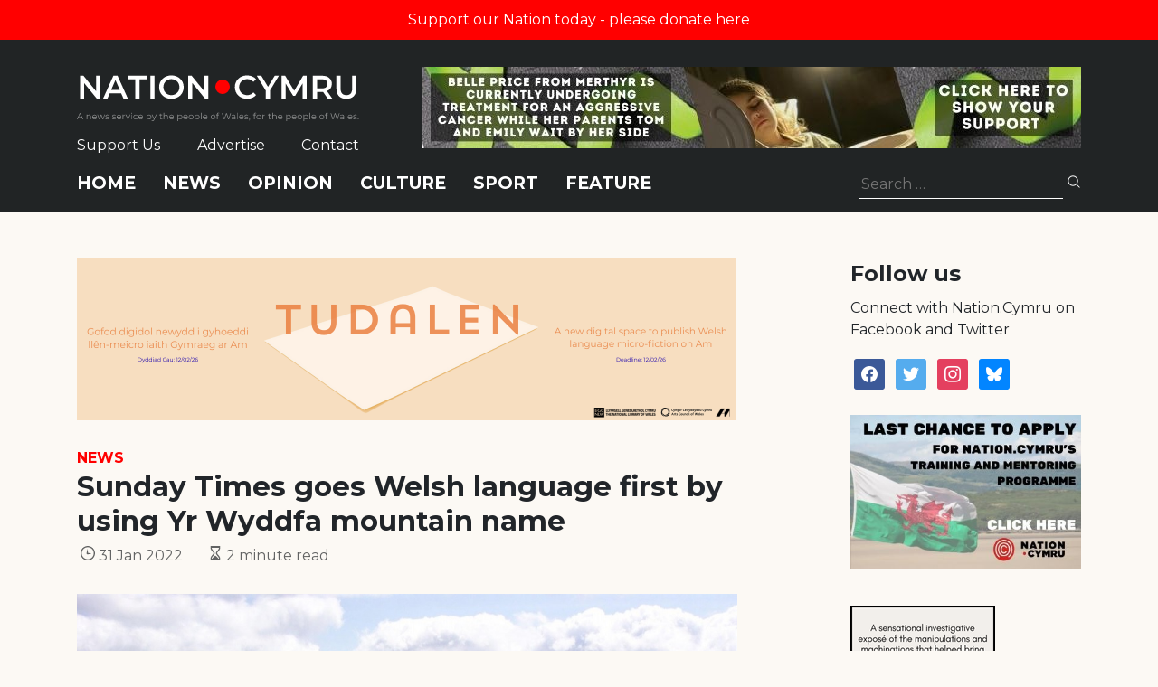

--- FILE ---
content_type: text/html; charset=utf-8
request_url: https://donorbox.org/embed/nation-cymru-donations?a=b
body_size: 20494
content:

<!DOCTYPE html>

<html lang="en-US">
  <head>
    <title>Nation.Cymru donations | Nation.Cymru - Donorbox</title>

    <meta charset="utf-8" />
<script type="text/javascript">window.NREUM||(NREUM={});NREUM.info={"beacon":"bam.nr-data.net","errorBeacon":"bam.nr-data.net","licenseKey":"NRJS-10f70b6b0c6e17f8701","applicationID":"1084090822","transactionName":"J1gKEEtXWltSQU1eDhZaF0tcVVRSUw==","queueTime":1,"applicationTime":36,"agent":""}</script>
<script type="text/javascript">(window.NREUM||(NREUM={})).init={ajax:{deny_list:["bam.nr-data.net"]},feature_flags:["soft_nav"]};(window.NREUM||(NREUM={})).loader_config={licenseKey:"NRJS-10f70b6b0c6e17f8701",applicationID:"1084090822",browserID:"1134537599"};;/*! For license information please see nr-loader-rum-1.308.0.min.js.LICENSE.txt */
(()=>{var e,t,r={163:(e,t,r)=>{"use strict";r.d(t,{j:()=>E});var n=r(384),i=r(1741);var a=r(2555);r(860).K7.genericEvents;const s="experimental.resources",o="register",c=e=>{if(!e||"string"!=typeof e)return!1;try{document.createDocumentFragment().querySelector(e)}catch{return!1}return!0};var d=r(2614),u=r(944),l=r(8122);const f="[data-nr-mask]",g=e=>(0,l.a)(e,(()=>{const e={feature_flags:[],experimental:{allow_registered_children:!1,resources:!1},mask_selector:"*",block_selector:"[data-nr-block]",mask_input_options:{color:!1,date:!1,"datetime-local":!1,email:!1,month:!1,number:!1,range:!1,search:!1,tel:!1,text:!1,time:!1,url:!1,week:!1,textarea:!1,select:!1,password:!0}};return{ajax:{deny_list:void 0,block_internal:!0,enabled:!0,autoStart:!0},api:{get allow_registered_children(){return e.feature_flags.includes(o)||e.experimental.allow_registered_children},set allow_registered_children(t){e.experimental.allow_registered_children=t},duplicate_registered_data:!1},browser_consent_mode:{enabled:!1},distributed_tracing:{enabled:void 0,exclude_newrelic_header:void 0,cors_use_newrelic_header:void 0,cors_use_tracecontext_headers:void 0,allowed_origins:void 0},get feature_flags(){return e.feature_flags},set feature_flags(t){e.feature_flags=t},generic_events:{enabled:!0,autoStart:!0},harvest:{interval:30},jserrors:{enabled:!0,autoStart:!0},logging:{enabled:!0,autoStart:!0},metrics:{enabled:!0,autoStart:!0},obfuscate:void 0,page_action:{enabled:!0},page_view_event:{enabled:!0,autoStart:!0},page_view_timing:{enabled:!0,autoStart:!0},performance:{capture_marks:!1,capture_measures:!1,capture_detail:!0,resources:{get enabled(){return e.feature_flags.includes(s)||e.experimental.resources},set enabled(t){e.experimental.resources=t},asset_types:[],first_party_domains:[],ignore_newrelic:!0}},privacy:{cookies_enabled:!0},proxy:{assets:void 0,beacon:void 0},session:{expiresMs:d.wk,inactiveMs:d.BB},session_replay:{autoStart:!0,enabled:!1,preload:!1,sampling_rate:10,error_sampling_rate:100,collect_fonts:!1,inline_images:!1,fix_stylesheets:!0,mask_all_inputs:!0,get mask_text_selector(){return e.mask_selector},set mask_text_selector(t){c(t)?e.mask_selector="".concat(t,",").concat(f):""===t||null===t?e.mask_selector=f:(0,u.R)(5,t)},get block_class(){return"nr-block"},get ignore_class(){return"nr-ignore"},get mask_text_class(){return"nr-mask"},get block_selector(){return e.block_selector},set block_selector(t){c(t)?e.block_selector+=",".concat(t):""!==t&&(0,u.R)(6,t)},get mask_input_options(){return e.mask_input_options},set mask_input_options(t){t&&"object"==typeof t?e.mask_input_options={...t,password:!0}:(0,u.R)(7,t)}},session_trace:{enabled:!0,autoStart:!0},soft_navigations:{enabled:!0,autoStart:!0},spa:{enabled:!0,autoStart:!0},ssl:void 0,user_actions:{enabled:!0,elementAttributes:["id","className","tagName","type"]}}})());var p=r(6154),m=r(9324);let h=0;const v={buildEnv:m.F3,distMethod:m.Xs,version:m.xv,originTime:p.WN},b={consented:!1},y={appMetadata:{},get consented(){return this.session?.state?.consent||b.consented},set consented(e){b.consented=e},customTransaction:void 0,denyList:void 0,disabled:!1,harvester:void 0,isolatedBacklog:!1,isRecording:!1,loaderType:void 0,maxBytes:3e4,obfuscator:void 0,onerror:void 0,ptid:void 0,releaseIds:{},session:void 0,timeKeeper:void 0,registeredEntities:[],jsAttributesMetadata:{bytes:0},get harvestCount(){return++h}},_=e=>{const t=(0,l.a)(e,y),r=Object.keys(v).reduce((e,t)=>(e[t]={value:v[t],writable:!1,configurable:!0,enumerable:!0},e),{});return Object.defineProperties(t,r)};var w=r(5701);const x=e=>{const t=e.startsWith("http");e+="/",r.p=t?e:"https://"+e};var R=r(7836),k=r(3241);const A={accountID:void 0,trustKey:void 0,agentID:void 0,licenseKey:void 0,applicationID:void 0,xpid:void 0},S=e=>(0,l.a)(e,A),T=new Set;function E(e,t={},r,s){let{init:o,info:c,loader_config:d,runtime:u={},exposed:l=!0}=t;if(!c){const e=(0,n.pV)();o=e.init,c=e.info,d=e.loader_config}e.init=g(o||{}),e.loader_config=S(d||{}),c.jsAttributes??={},p.bv&&(c.jsAttributes.isWorker=!0),e.info=(0,a.D)(c);const f=e.init,m=[c.beacon,c.errorBeacon];T.has(e.agentIdentifier)||(f.proxy.assets&&(x(f.proxy.assets),m.push(f.proxy.assets)),f.proxy.beacon&&m.push(f.proxy.beacon),e.beacons=[...m],function(e){const t=(0,n.pV)();Object.getOwnPropertyNames(i.W.prototype).forEach(r=>{const n=i.W.prototype[r];if("function"!=typeof n||"constructor"===n)return;let a=t[r];e[r]&&!1!==e.exposed&&"micro-agent"!==e.runtime?.loaderType&&(t[r]=(...t)=>{const n=e[r](...t);return a?a(...t):n})})}(e),(0,n.US)("activatedFeatures",w.B)),u.denyList=[...f.ajax.deny_list||[],...f.ajax.block_internal?m:[]],u.ptid=e.agentIdentifier,u.loaderType=r,e.runtime=_(u),T.has(e.agentIdentifier)||(e.ee=R.ee.get(e.agentIdentifier),e.exposed=l,(0,k.W)({agentIdentifier:e.agentIdentifier,drained:!!w.B?.[e.agentIdentifier],type:"lifecycle",name:"initialize",feature:void 0,data:e.config})),T.add(e.agentIdentifier)}},384:(e,t,r)=>{"use strict";r.d(t,{NT:()=>s,US:()=>u,Zm:()=>o,bQ:()=>d,dV:()=>c,pV:()=>l});var n=r(6154),i=r(1863),a=r(1910);const s={beacon:"bam.nr-data.net",errorBeacon:"bam.nr-data.net"};function o(){return n.gm.NREUM||(n.gm.NREUM={}),void 0===n.gm.newrelic&&(n.gm.newrelic=n.gm.NREUM),n.gm.NREUM}function c(){let e=o();return e.o||(e.o={ST:n.gm.setTimeout,SI:n.gm.setImmediate||n.gm.setInterval,CT:n.gm.clearTimeout,XHR:n.gm.XMLHttpRequest,REQ:n.gm.Request,EV:n.gm.Event,PR:n.gm.Promise,MO:n.gm.MutationObserver,FETCH:n.gm.fetch,WS:n.gm.WebSocket},(0,a.i)(...Object.values(e.o))),e}function d(e,t){let r=o();r.initializedAgents??={},t.initializedAt={ms:(0,i.t)(),date:new Date},r.initializedAgents[e]=t}function u(e,t){o()[e]=t}function l(){return function(){let e=o();const t=e.info||{};e.info={beacon:s.beacon,errorBeacon:s.errorBeacon,...t}}(),function(){let e=o();const t=e.init||{};e.init={...t}}(),c(),function(){let e=o();const t=e.loader_config||{};e.loader_config={...t}}(),o()}},782:(e,t,r)=>{"use strict";r.d(t,{T:()=>n});const n=r(860).K7.pageViewTiming},860:(e,t,r)=>{"use strict";r.d(t,{$J:()=>u,K7:()=>c,P3:()=>d,XX:()=>i,Yy:()=>o,df:()=>a,qY:()=>n,v4:()=>s});const n="events",i="jserrors",a="browser/blobs",s="rum",o="browser/logs",c={ajax:"ajax",genericEvents:"generic_events",jserrors:i,logging:"logging",metrics:"metrics",pageAction:"page_action",pageViewEvent:"page_view_event",pageViewTiming:"page_view_timing",sessionReplay:"session_replay",sessionTrace:"session_trace",softNav:"soft_navigations",spa:"spa"},d={[c.pageViewEvent]:1,[c.pageViewTiming]:2,[c.metrics]:3,[c.jserrors]:4,[c.spa]:5,[c.ajax]:6,[c.sessionTrace]:7,[c.softNav]:8,[c.sessionReplay]:9,[c.logging]:10,[c.genericEvents]:11},u={[c.pageViewEvent]:s,[c.pageViewTiming]:n,[c.ajax]:n,[c.spa]:n,[c.softNav]:n,[c.metrics]:i,[c.jserrors]:i,[c.sessionTrace]:a,[c.sessionReplay]:a,[c.logging]:o,[c.genericEvents]:"ins"}},944:(e,t,r)=>{"use strict";r.d(t,{R:()=>i});var n=r(3241);function i(e,t){"function"==typeof console.debug&&(console.debug("New Relic Warning: https://github.com/newrelic/newrelic-browser-agent/blob/main/docs/warning-codes.md#".concat(e),t),(0,n.W)({agentIdentifier:null,drained:null,type:"data",name:"warn",feature:"warn",data:{code:e,secondary:t}}))}},1687:(e,t,r)=>{"use strict";r.d(t,{Ak:()=>d,Ze:()=>f,x3:()=>u});var n=r(3241),i=r(7836),a=r(3606),s=r(860),o=r(2646);const c={};function d(e,t){const r={staged:!1,priority:s.P3[t]||0};l(e),c[e].get(t)||c[e].set(t,r)}function u(e,t){e&&c[e]&&(c[e].get(t)&&c[e].delete(t),p(e,t,!1),c[e].size&&g(e))}function l(e){if(!e)throw new Error("agentIdentifier required");c[e]||(c[e]=new Map)}function f(e="",t="feature",r=!1){if(l(e),!e||!c[e].get(t)||r)return p(e,t);c[e].get(t).staged=!0,g(e)}function g(e){const t=Array.from(c[e]);t.every(([e,t])=>t.staged)&&(t.sort((e,t)=>e[1].priority-t[1].priority),t.forEach(([t])=>{c[e].delete(t),p(e,t)}))}function p(e,t,r=!0){const s=e?i.ee.get(e):i.ee,c=a.i.handlers;if(!s.aborted&&s.backlog&&c){if((0,n.W)({agentIdentifier:e,type:"lifecycle",name:"drain",feature:t}),r){const e=s.backlog[t],r=c[t];if(r){for(let t=0;e&&t<e.length;++t)m(e[t],r);Object.entries(r).forEach(([e,t])=>{Object.values(t||{}).forEach(t=>{t[0]?.on&&t[0]?.context()instanceof o.y&&t[0].on(e,t[1])})})}}s.isolatedBacklog||delete c[t],s.backlog[t]=null,s.emit("drain-"+t,[])}}function m(e,t){var r=e[1];Object.values(t[r]||{}).forEach(t=>{var r=e[0];if(t[0]===r){var n=t[1],i=e[3],a=e[2];n.apply(i,a)}})}},1738:(e,t,r)=>{"use strict";r.d(t,{U:()=>g,Y:()=>f});var n=r(3241),i=r(9908),a=r(1863),s=r(944),o=r(5701),c=r(3969),d=r(8362),u=r(860),l=r(4261);function f(e,t,r,a){const f=a||r;!f||f[e]&&f[e]!==d.d.prototype[e]||(f[e]=function(){(0,i.p)(c.xV,["API/"+e+"/called"],void 0,u.K7.metrics,r.ee),(0,n.W)({agentIdentifier:r.agentIdentifier,drained:!!o.B?.[r.agentIdentifier],type:"data",name:"api",feature:l.Pl+e,data:{}});try{return t.apply(this,arguments)}catch(e){(0,s.R)(23,e)}})}function g(e,t,r,n,s){const o=e.info;null===r?delete o.jsAttributes[t]:o.jsAttributes[t]=r,(s||null===r)&&(0,i.p)(l.Pl+n,[(0,a.t)(),t,r],void 0,"session",e.ee)}},1741:(e,t,r)=>{"use strict";r.d(t,{W:()=>a});var n=r(944),i=r(4261);class a{#e(e,...t){if(this[e]!==a.prototype[e])return this[e](...t);(0,n.R)(35,e)}addPageAction(e,t){return this.#e(i.hG,e,t)}register(e){return this.#e(i.eY,e)}recordCustomEvent(e,t){return this.#e(i.fF,e,t)}setPageViewName(e,t){return this.#e(i.Fw,e,t)}setCustomAttribute(e,t,r){return this.#e(i.cD,e,t,r)}noticeError(e,t){return this.#e(i.o5,e,t)}setUserId(e,t=!1){return this.#e(i.Dl,e,t)}setApplicationVersion(e){return this.#e(i.nb,e)}setErrorHandler(e){return this.#e(i.bt,e)}addRelease(e,t){return this.#e(i.k6,e,t)}log(e,t){return this.#e(i.$9,e,t)}start(){return this.#e(i.d3)}finished(e){return this.#e(i.BL,e)}recordReplay(){return this.#e(i.CH)}pauseReplay(){return this.#e(i.Tb)}addToTrace(e){return this.#e(i.U2,e)}setCurrentRouteName(e){return this.#e(i.PA,e)}interaction(e){return this.#e(i.dT,e)}wrapLogger(e,t,r){return this.#e(i.Wb,e,t,r)}measure(e,t){return this.#e(i.V1,e,t)}consent(e){return this.#e(i.Pv,e)}}},1863:(e,t,r)=>{"use strict";function n(){return Math.floor(performance.now())}r.d(t,{t:()=>n})},1910:(e,t,r)=>{"use strict";r.d(t,{i:()=>a});var n=r(944);const i=new Map;function a(...e){return e.every(e=>{if(i.has(e))return i.get(e);const t="function"==typeof e?e.toString():"",r=t.includes("[native code]"),a=t.includes("nrWrapper");return r||a||(0,n.R)(64,e?.name||t),i.set(e,r),r})}},2555:(e,t,r)=>{"use strict";r.d(t,{D:()=>o,f:()=>s});var n=r(384),i=r(8122);const a={beacon:n.NT.beacon,errorBeacon:n.NT.errorBeacon,licenseKey:void 0,applicationID:void 0,sa:void 0,queueTime:void 0,applicationTime:void 0,ttGuid:void 0,user:void 0,account:void 0,product:void 0,extra:void 0,jsAttributes:{},userAttributes:void 0,atts:void 0,transactionName:void 0,tNamePlain:void 0};function s(e){try{return!!e.licenseKey&&!!e.errorBeacon&&!!e.applicationID}catch(e){return!1}}const o=e=>(0,i.a)(e,a)},2614:(e,t,r)=>{"use strict";r.d(t,{BB:()=>s,H3:()=>n,g:()=>d,iL:()=>c,tS:()=>o,uh:()=>i,wk:()=>a});const n="NRBA",i="SESSION",a=144e5,s=18e5,o={STARTED:"session-started",PAUSE:"session-pause",RESET:"session-reset",RESUME:"session-resume",UPDATE:"session-update"},c={SAME_TAB:"same-tab",CROSS_TAB:"cross-tab"},d={OFF:0,FULL:1,ERROR:2}},2646:(e,t,r)=>{"use strict";r.d(t,{y:()=>n});class n{constructor(e){this.contextId=e}}},2843:(e,t,r)=>{"use strict";r.d(t,{G:()=>a,u:()=>i});var n=r(3878);function i(e,t=!1,r,i){(0,n.DD)("visibilitychange",function(){if(t)return void("hidden"===document.visibilityState&&e());e(document.visibilityState)},r,i)}function a(e,t,r){(0,n.sp)("pagehide",e,t,r)}},3241:(e,t,r)=>{"use strict";r.d(t,{W:()=>a});var n=r(6154);const i="newrelic";function a(e={}){try{n.gm.dispatchEvent(new CustomEvent(i,{detail:e}))}catch(e){}}},3606:(e,t,r)=>{"use strict";r.d(t,{i:()=>a});var n=r(9908);a.on=s;var i=a.handlers={};function a(e,t,r,a){s(a||n.d,i,e,t,r)}function s(e,t,r,i,a){a||(a="feature"),e||(e=n.d);var s=t[a]=t[a]||{};(s[r]=s[r]||[]).push([e,i])}},3878:(e,t,r)=>{"use strict";function n(e,t){return{capture:e,passive:!1,signal:t}}function i(e,t,r=!1,i){window.addEventListener(e,t,n(r,i))}function a(e,t,r=!1,i){document.addEventListener(e,t,n(r,i))}r.d(t,{DD:()=>a,jT:()=>n,sp:()=>i})},3969:(e,t,r)=>{"use strict";r.d(t,{TZ:()=>n,XG:()=>o,rs:()=>i,xV:()=>s,z_:()=>a});const n=r(860).K7.metrics,i="sm",a="cm",s="storeSupportabilityMetrics",o="storeEventMetrics"},4234:(e,t,r)=>{"use strict";r.d(t,{W:()=>a});var n=r(7836),i=r(1687);class a{constructor(e,t){this.agentIdentifier=e,this.ee=n.ee.get(e),this.featureName=t,this.blocked=!1}deregisterDrain(){(0,i.x3)(this.agentIdentifier,this.featureName)}}},4261:(e,t,r)=>{"use strict";r.d(t,{$9:()=>d,BL:()=>o,CH:()=>g,Dl:()=>_,Fw:()=>y,PA:()=>h,Pl:()=>n,Pv:()=>k,Tb:()=>l,U2:()=>a,V1:()=>R,Wb:()=>x,bt:()=>b,cD:()=>v,d3:()=>w,dT:()=>c,eY:()=>p,fF:()=>f,hG:()=>i,k6:()=>s,nb:()=>m,o5:()=>u});const n="api-",i="addPageAction",a="addToTrace",s="addRelease",o="finished",c="interaction",d="log",u="noticeError",l="pauseReplay",f="recordCustomEvent",g="recordReplay",p="register",m="setApplicationVersion",h="setCurrentRouteName",v="setCustomAttribute",b="setErrorHandler",y="setPageViewName",_="setUserId",w="start",x="wrapLogger",R="measure",k="consent"},5289:(e,t,r)=>{"use strict";r.d(t,{GG:()=>s,Qr:()=>c,sB:()=>o});var n=r(3878),i=r(6389);function a(){return"undefined"==typeof document||"complete"===document.readyState}function s(e,t){if(a())return e();const r=(0,i.J)(e),s=setInterval(()=>{a()&&(clearInterval(s),r())},500);(0,n.sp)("load",r,t)}function o(e){if(a())return e();(0,n.DD)("DOMContentLoaded",e)}function c(e){if(a())return e();(0,n.sp)("popstate",e)}},5607:(e,t,r)=>{"use strict";r.d(t,{W:()=>n});const n=(0,r(9566).bz)()},5701:(e,t,r)=>{"use strict";r.d(t,{B:()=>a,t:()=>s});var n=r(3241);const i=new Set,a={};function s(e,t){const r=t.agentIdentifier;a[r]??={},e&&"object"==typeof e&&(i.has(r)||(t.ee.emit("rumresp",[e]),a[r]=e,i.add(r),(0,n.W)({agentIdentifier:r,loaded:!0,drained:!0,type:"lifecycle",name:"load",feature:void 0,data:e})))}},6154:(e,t,r)=>{"use strict";r.d(t,{OF:()=>c,RI:()=>i,WN:()=>u,bv:()=>a,eN:()=>l,gm:()=>s,mw:()=>o,sb:()=>d});var n=r(1863);const i="undefined"!=typeof window&&!!window.document,a="undefined"!=typeof WorkerGlobalScope&&("undefined"!=typeof self&&self instanceof WorkerGlobalScope&&self.navigator instanceof WorkerNavigator||"undefined"!=typeof globalThis&&globalThis instanceof WorkerGlobalScope&&globalThis.navigator instanceof WorkerNavigator),s=i?window:"undefined"!=typeof WorkerGlobalScope&&("undefined"!=typeof self&&self instanceof WorkerGlobalScope&&self||"undefined"!=typeof globalThis&&globalThis instanceof WorkerGlobalScope&&globalThis),o=Boolean("hidden"===s?.document?.visibilityState),c=/iPad|iPhone|iPod/.test(s.navigator?.userAgent),d=c&&"undefined"==typeof SharedWorker,u=((()=>{const e=s.navigator?.userAgent?.match(/Firefox[/\s](\d+\.\d+)/);Array.isArray(e)&&e.length>=2&&e[1]})(),Date.now()-(0,n.t)()),l=()=>"undefined"!=typeof PerformanceNavigationTiming&&s?.performance?.getEntriesByType("navigation")?.[0]?.responseStart},6389:(e,t,r)=>{"use strict";function n(e,t=500,r={}){const n=r?.leading||!1;let i;return(...r)=>{n&&void 0===i&&(e.apply(this,r),i=setTimeout(()=>{i=clearTimeout(i)},t)),n||(clearTimeout(i),i=setTimeout(()=>{e.apply(this,r)},t))}}function i(e){let t=!1;return(...r)=>{t||(t=!0,e.apply(this,r))}}r.d(t,{J:()=>i,s:()=>n})},6630:(e,t,r)=>{"use strict";r.d(t,{T:()=>n});const n=r(860).K7.pageViewEvent},7699:(e,t,r)=>{"use strict";r.d(t,{It:()=>a,KC:()=>o,No:()=>i,qh:()=>s});var n=r(860);const i=16e3,a=1e6,s="SESSION_ERROR",o={[n.K7.logging]:!0,[n.K7.genericEvents]:!1,[n.K7.jserrors]:!1,[n.K7.ajax]:!1}},7836:(e,t,r)=>{"use strict";r.d(t,{P:()=>o,ee:()=>c});var n=r(384),i=r(8990),a=r(2646),s=r(5607);const o="nr@context:".concat(s.W),c=function e(t,r){var n={},s={},u={},l=!1;try{l=16===r.length&&d.initializedAgents?.[r]?.runtime.isolatedBacklog}catch(e){}var f={on:p,addEventListener:p,removeEventListener:function(e,t){var r=n[e];if(!r)return;for(var i=0;i<r.length;i++)r[i]===t&&r.splice(i,1)},emit:function(e,r,n,i,a){!1!==a&&(a=!0);if(c.aborted&&!i)return;t&&a&&t.emit(e,r,n);var o=g(n);m(e).forEach(e=>{e.apply(o,r)});var d=v()[s[e]];d&&d.push([f,e,r,o]);return o},get:h,listeners:m,context:g,buffer:function(e,t){const r=v();if(t=t||"feature",f.aborted)return;Object.entries(e||{}).forEach(([e,n])=>{s[n]=t,t in r||(r[t]=[])})},abort:function(){f._aborted=!0,Object.keys(f.backlog).forEach(e=>{delete f.backlog[e]})},isBuffering:function(e){return!!v()[s[e]]},debugId:r,backlog:l?{}:t&&"object"==typeof t.backlog?t.backlog:{},isolatedBacklog:l};return Object.defineProperty(f,"aborted",{get:()=>{let e=f._aborted||!1;return e||(t&&(e=t.aborted),e)}}),f;function g(e){return e&&e instanceof a.y?e:e?(0,i.I)(e,o,()=>new a.y(o)):new a.y(o)}function p(e,t){n[e]=m(e).concat(t)}function m(e){return n[e]||[]}function h(t){return u[t]=u[t]||e(f,t)}function v(){return f.backlog}}(void 0,"globalEE"),d=(0,n.Zm)();d.ee||(d.ee=c)},8122:(e,t,r)=>{"use strict";r.d(t,{a:()=>i});var n=r(944);function i(e,t){try{if(!e||"object"!=typeof e)return(0,n.R)(3);if(!t||"object"!=typeof t)return(0,n.R)(4);const r=Object.create(Object.getPrototypeOf(t),Object.getOwnPropertyDescriptors(t)),a=0===Object.keys(r).length?e:r;for(let s in a)if(void 0!==e[s])try{if(null===e[s]){r[s]=null;continue}Array.isArray(e[s])&&Array.isArray(t[s])?r[s]=Array.from(new Set([...e[s],...t[s]])):"object"==typeof e[s]&&"object"==typeof t[s]?r[s]=i(e[s],t[s]):r[s]=e[s]}catch(e){r[s]||(0,n.R)(1,e)}return r}catch(e){(0,n.R)(2,e)}}},8362:(e,t,r)=>{"use strict";r.d(t,{d:()=>a});var n=r(9566),i=r(1741);class a extends i.W{agentIdentifier=(0,n.LA)(16)}},8374:(e,t,r)=>{r.nc=(()=>{try{return document?.currentScript?.nonce}catch(e){}return""})()},8990:(e,t,r)=>{"use strict";r.d(t,{I:()=>i});var n=Object.prototype.hasOwnProperty;function i(e,t,r){if(n.call(e,t))return e[t];var i=r();if(Object.defineProperty&&Object.keys)try{return Object.defineProperty(e,t,{value:i,writable:!0,enumerable:!1}),i}catch(e){}return e[t]=i,i}},9324:(e,t,r)=>{"use strict";r.d(t,{F3:()=>i,Xs:()=>a,xv:()=>n});const n="1.308.0",i="PROD",a="CDN"},9566:(e,t,r)=>{"use strict";r.d(t,{LA:()=>o,bz:()=>s});var n=r(6154);const i="xxxxxxxx-xxxx-4xxx-yxxx-xxxxxxxxxxxx";function a(e,t){return e?15&e[t]:16*Math.random()|0}function s(){const e=n.gm?.crypto||n.gm?.msCrypto;let t,r=0;return e&&e.getRandomValues&&(t=e.getRandomValues(new Uint8Array(30))),i.split("").map(e=>"x"===e?a(t,r++).toString(16):"y"===e?(3&a()|8).toString(16):e).join("")}function o(e){const t=n.gm?.crypto||n.gm?.msCrypto;let r,i=0;t&&t.getRandomValues&&(r=t.getRandomValues(new Uint8Array(e)));const s=[];for(var o=0;o<e;o++)s.push(a(r,i++).toString(16));return s.join("")}},9908:(e,t,r)=>{"use strict";r.d(t,{d:()=>n,p:()=>i});var n=r(7836).ee.get("handle");function i(e,t,r,i,a){a?(a.buffer([e],i),a.emit(e,t,r)):(n.buffer([e],i),n.emit(e,t,r))}}},n={};function i(e){var t=n[e];if(void 0!==t)return t.exports;var a=n[e]={exports:{}};return r[e](a,a.exports,i),a.exports}i.m=r,i.d=(e,t)=>{for(var r in t)i.o(t,r)&&!i.o(e,r)&&Object.defineProperty(e,r,{enumerable:!0,get:t[r]})},i.f={},i.e=e=>Promise.all(Object.keys(i.f).reduce((t,r)=>(i.f[r](e,t),t),[])),i.u=e=>"nr-rum-1.308.0.min.js",i.o=(e,t)=>Object.prototype.hasOwnProperty.call(e,t),e={},t="NRBA-1.308.0.PROD:",i.l=(r,n,a,s)=>{if(e[r])e[r].push(n);else{var o,c;if(void 0!==a)for(var d=document.getElementsByTagName("script"),u=0;u<d.length;u++){var l=d[u];if(l.getAttribute("src")==r||l.getAttribute("data-webpack")==t+a){o=l;break}}if(!o){c=!0;var f={296:"sha512-+MIMDsOcckGXa1EdWHqFNv7P+JUkd5kQwCBr3KE6uCvnsBNUrdSt4a/3/L4j4TxtnaMNjHpza2/erNQbpacJQA=="};(o=document.createElement("script")).charset="utf-8",i.nc&&o.setAttribute("nonce",i.nc),o.setAttribute("data-webpack",t+a),o.src=r,0!==o.src.indexOf(window.location.origin+"/")&&(o.crossOrigin="anonymous"),f[s]&&(o.integrity=f[s])}e[r]=[n];var g=(t,n)=>{o.onerror=o.onload=null,clearTimeout(p);var i=e[r];if(delete e[r],o.parentNode&&o.parentNode.removeChild(o),i&&i.forEach(e=>e(n)),t)return t(n)},p=setTimeout(g.bind(null,void 0,{type:"timeout",target:o}),12e4);o.onerror=g.bind(null,o.onerror),o.onload=g.bind(null,o.onload),c&&document.head.appendChild(o)}},i.r=e=>{"undefined"!=typeof Symbol&&Symbol.toStringTag&&Object.defineProperty(e,Symbol.toStringTag,{value:"Module"}),Object.defineProperty(e,"__esModule",{value:!0})},i.p="https://js-agent.newrelic.com/",(()=>{var e={374:0,840:0};i.f.j=(t,r)=>{var n=i.o(e,t)?e[t]:void 0;if(0!==n)if(n)r.push(n[2]);else{var a=new Promise((r,i)=>n=e[t]=[r,i]);r.push(n[2]=a);var s=i.p+i.u(t),o=new Error;i.l(s,r=>{if(i.o(e,t)&&(0!==(n=e[t])&&(e[t]=void 0),n)){var a=r&&("load"===r.type?"missing":r.type),s=r&&r.target&&r.target.src;o.message="Loading chunk "+t+" failed: ("+a+": "+s+")",o.name="ChunkLoadError",o.type=a,o.request=s,n[1](o)}},"chunk-"+t,t)}};var t=(t,r)=>{var n,a,[s,o,c]=r,d=0;if(s.some(t=>0!==e[t])){for(n in o)i.o(o,n)&&(i.m[n]=o[n]);if(c)c(i)}for(t&&t(r);d<s.length;d++)a=s[d],i.o(e,a)&&e[a]&&e[a][0](),e[a]=0},r=self["webpackChunk:NRBA-1.308.0.PROD"]=self["webpackChunk:NRBA-1.308.0.PROD"]||[];r.forEach(t.bind(null,0)),r.push=t.bind(null,r.push.bind(r))})(),(()=>{"use strict";i(8374);var e=i(8362),t=i(860);const r=Object.values(t.K7);var n=i(163);var a=i(9908),s=i(1863),o=i(4261),c=i(1738);var d=i(1687),u=i(4234),l=i(5289),f=i(6154),g=i(944),p=i(384);const m=e=>f.RI&&!0===e?.privacy.cookies_enabled;function h(e){return!!(0,p.dV)().o.MO&&m(e)&&!0===e?.session_trace.enabled}var v=i(6389),b=i(7699);class y extends u.W{constructor(e,t){super(e.agentIdentifier,t),this.agentRef=e,this.abortHandler=void 0,this.featAggregate=void 0,this.loadedSuccessfully=void 0,this.onAggregateImported=new Promise(e=>{this.loadedSuccessfully=e}),this.deferred=Promise.resolve(),!1===e.init[this.featureName].autoStart?this.deferred=new Promise((t,r)=>{this.ee.on("manual-start-all",(0,v.J)(()=>{(0,d.Ak)(e.agentIdentifier,this.featureName),t()}))}):(0,d.Ak)(e.agentIdentifier,t)}importAggregator(e,t,r={}){if(this.featAggregate)return;const n=async()=>{let n;await this.deferred;try{if(m(e.init)){const{setupAgentSession:t}=await i.e(296).then(i.bind(i,3305));n=t(e)}}catch(e){(0,g.R)(20,e),this.ee.emit("internal-error",[e]),(0,a.p)(b.qh,[e],void 0,this.featureName,this.ee)}try{if(!this.#t(this.featureName,n,e.init))return(0,d.Ze)(this.agentIdentifier,this.featureName),void this.loadedSuccessfully(!1);const{Aggregate:i}=await t();this.featAggregate=new i(e,r),e.runtime.harvester.initializedAggregates.push(this.featAggregate),this.loadedSuccessfully(!0)}catch(e){(0,g.R)(34,e),this.abortHandler?.(),(0,d.Ze)(this.agentIdentifier,this.featureName,!0),this.loadedSuccessfully(!1),this.ee&&this.ee.abort()}};f.RI?(0,l.GG)(()=>n(),!0):n()}#t(e,r,n){if(this.blocked)return!1;switch(e){case t.K7.sessionReplay:return h(n)&&!!r;case t.K7.sessionTrace:return!!r;default:return!0}}}var _=i(6630),w=i(2614),x=i(3241);class R extends y{static featureName=_.T;constructor(e){var t;super(e,_.T),this.setupInspectionEvents(e.agentIdentifier),t=e,(0,c.Y)(o.Fw,function(e,r){"string"==typeof e&&("/"!==e.charAt(0)&&(e="/"+e),t.runtime.customTransaction=(r||"http://custom.transaction")+e,(0,a.p)(o.Pl+o.Fw,[(0,s.t)()],void 0,void 0,t.ee))},t),this.importAggregator(e,()=>i.e(296).then(i.bind(i,3943)))}setupInspectionEvents(e){const t=(t,r)=>{t&&(0,x.W)({agentIdentifier:e,timeStamp:t.timeStamp,loaded:"complete"===t.target.readyState,type:"window",name:r,data:t.target.location+""})};(0,l.sB)(e=>{t(e,"DOMContentLoaded")}),(0,l.GG)(e=>{t(e,"load")}),(0,l.Qr)(e=>{t(e,"navigate")}),this.ee.on(w.tS.UPDATE,(t,r)=>{(0,x.W)({agentIdentifier:e,type:"lifecycle",name:"session",data:r})})}}class k extends e.d{constructor(e){var t;(super(),f.gm)?(this.features={},(0,p.bQ)(this.agentIdentifier,this),this.desiredFeatures=new Set(e.features||[]),this.desiredFeatures.add(R),(0,n.j)(this,e,e.loaderType||"agent"),t=this,(0,c.Y)(o.cD,function(e,r,n=!1){if("string"==typeof e){if(["string","number","boolean"].includes(typeof r)||null===r)return(0,c.U)(t,e,r,o.cD,n);(0,g.R)(40,typeof r)}else(0,g.R)(39,typeof e)},t),function(e){(0,c.Y)(o.Dl,function(t,r=!1){if("string"!=typeof t&&null!==t)return void(0,g.R)(41,typeof t);const n=e.info.jsAttributes["enduser.id"];r&&null!=n&&n!==t?(0,a.p)(o.Pl+"setUserIdAndResetSession",[t],void 0,"session",e.ee):(0,c.U)(e,"enduser.id",t,o.Dl,!0)},e)}(this),function(e){(0,c.Y)(o.nb,function(t){if("string"==typeof t||null===t)return(0,c.U)(e,"application.version",t,o.nb,!1);(0,g.R)(42,typeof t)},e)}(this),function(e){(0,c.Y)(o.d3,function(){e.ee.emit("manual-start-all")},e)}(this),function(e){(0,c.Y)(o.Pv,function(t=!0){if("boolean"==typeof t){if((0,a.p)(o.Pl+o.Pv,[t],void 0,"session",e.ee),e.runtime.consented=t,t){const t=e.features.page_view_event;t.onAggregateImported.then(e=>{const r=t.featAggregate;e&&!r.sentRum&&r.sendRum()})}}else(0,g.R)(65,typeof t)},e)}(this),this.run()):(0,g.R)(21)}get config(){return{info:this.info,init:this.init,loader_config:this.loader_config,runtime:this.runtime}}get api(){return this}run(){try{const e=function(e){const t={};return r.forEach(r=>{t[r]=!!e[r]?.enabled}),t}(this.init),n=[...this.desiredFeatures];n.sort((e,r)=>t.P3[e.featureName]-t.P3[r.featureName]),n.forEach(r=>{if(!e[r.featureName]&&r.featureName!==t.K7.pageViewEvent)return;if(r.featureName===t.K7.spa)return void(0,g.R)(67);const n=function(e){switch(e){case t.K7.ajax:return[t.K7.jserrors];case t.K7.sessionTrace:return[t.K7.ajax,t.K7.pageViewEvent];case t.K7.sessionReplay:return[t.K7.sessionTrace];case t.K7.pageViewTiming:return[t.K7.pageViewEvent];default:return[]}}(r.featureName).filter(e=>!(e in this.features));n.length>0&&(0,g.R)(36,{targetFeature:r.featureName,missingDependencies:n}),this.features[r.featureName]=new r(this)})}catch(e){(0,g.R)(22,e);for(const e in this.features)this.features[e].abortHandler?.();const t=(0,p.Zm)();delete t.initializedAgents[this.agentIdentifier]?.features,delete this.sharedAggregator;return t.ee.get(this.agentIdentifier).abort(),!1}}}var A=i(2843),S=i(782);class T extends y{static featureName=S.T;constructor(e){super(e,S.T),f.RI&&((0,A.u)(()=>(0,a.p)("docHidden",[(0,s.t)()],void 0,S.T,this.ee),!0),(0,A.G)(()=>(0,a.p)("winPagehide",[(0,s.t)()],void 0,S.T,this.ee)),this.importAggregator(e,()=>i.e(296).then(i.bind(i,2117))))}}var E=i(3969);class I extends y{static featureName=E.TZ;constructor(e){super(e,E.TZ),f.RI&&document.addEventListener("securitypolicyviolation",e=>{(0,a.p)(E.xV,["Generic/CSPViolation/Detected"],void 0,this.featureName,this.ee)}),this.importAggregator(e,()=>i.e(296).then(i.bind(i,9623)))}}new k({features:[R,T,I],loaderType:"lite"})})()})();</script>

    <meta
      name="viewport"
      content="width=device-width, initial-scale=1.0, maximum-scale=5.0, minimum-scale=1.0"
    />

    <meta name="robots" content="noindex,nofollow" />

    <link rel="stylesheet" href="https://donorbox.org/assets/application_embed-ed1f954f0254ddd668b703a981354e9169642ba7d551b252c7702f6efd3d7983.css" media="all" />
    <meta name="csrf-param" content="authenticity_token" />
<meta name="csrf-token" content="4Z3fPXZ5Zoa_1EgpJ8OO5FePwnKvXk-9cgj05rcgvlFLRaeJoNkLoAGtFbGp3gyWK85_lnIjcHkN00ijt7Jw-g" />
  </head>
  <body class="donor page--white embed hide-hero enable-auto-scroll" style="background-color: transparent;">
      
    <script>(function(w,d,s,l,i){w[l]=w[l]||[];w[l].push({'gtm.start':new Date().getTime(),event:'gtm.js'});var f=d.getElementsByTagName(s)[0],j=d.createElement(s),dl=l!='dataLayer'?'&l='+l:'';j.async=true;j.src='https://donorbox.org/assets/gtm-29c571f1813de00e1aa6f463d04aa8fc21990ebc7f628ac5f8005cbf3b60425b.js?id='+i+dl;f.parentNode.insertBefore(j,f);})(window,document,'script','dataLayer','GTM-W4D44WC');</script>
    <noscript><iframe src="https://www.googletagmanager.com/ns.html?id=GTM-W4D44WC" height="0" width="0" style="display:none;visibility:hidden"></iframe></noscript>


    <div class="container main">


<style>
  .tabs-content {
    background-color: white;
  }
  .autocomplete__menu {
    max-height: 200px;
  }
  #donation_state__listbox{
    max-height: 150px
  }
</style>

<div class="row">
      
<style id="body-hidden">
  body {
    opacity: 0;
  }
</style>

<input type="hidden" name="doubledonation_api_key" id="doubledonation_api_key" autocomplete="off" />
<input type="hidden" name="doubledonation_partner_id" id="doubledonation_partner_id" value="DONOR-wPzlBD5FXwDdPuWY" autocomplete="off" />
<input type="hidden" name="current_language" id="current_language" autocomplete="off" />
<input type="hidden" name="donate_label" id="donate_label" value="donate" autocomplete="off" />
<input type="hidden" name="_mba" id="_mba" value="5" autocomplete="off" />


<div class="tabs donation-widget v1_5 ">
    <div class="tabs-header non-selectable basic-color-background">
      <div class="header-content">

        <button type="button" class="arrow l mdl-button mdl-js-button mdl-button--fab hidden" tabindex="0" aria-label="Left Arrow">
          <i class="material-icons">&#xE5C4;</i>
        </button>

        <span class="display-amount">
          <span class="step-1 active">Choose amount</span>
            <span class="step-2">Payment</span>
            <span class="step-3">Information</span>
            <span class="step-4">Payment</span>
            <span class="step-0">Choose amount</span>
        </span>

        <span class="lock-outline non-selectable"><i class="material-icons">&#xE899;</i></span>

        <span class="circles">
          <span role='button' class="step-1 circle active" tabindex="-1">
            <i class="material-icons">&#xE40C;</i>
            <i class="material-icons">&#xE3FA;</i>
          </span>
          <span role='button' class="step-2 circle" tabindex="-1">
            <i class="material-icons">&#xE40C;</i>
            <i class="material-icons">&#xE3FA;</i>
          </span>
          <span role='button' class="step-3 circle" tabindex="-1">
            <i class="material-icons">&#xE40C;</i>
            <i class="material-icons">&#xE3FA;</i>
          </span>
            <span role='button' class="step-4 circle" tabindex="-1">
              <i class="material-icons">&#xE40C;</i>
              <i class="material-icons">&#xE3FA;</i>
            </span>
        </span>
        <button type="button" class="arrow r" tabindex="0" aria-label="Left Arrow">
          <i class="material-icons">&#xe5c8;</i>
        </button>
      </div>
    </div>
    <div class="widget-container" role="main">
      <form data-ga-org-id="426271" data-ga-form-id="92997" data-ga-form-name="Nation.Cymru donations" data-ga-org-name="Nation.Cymru" data-ga-org-category="nonprofit | " data-send-billing-address-to-stripe="false" data-controller="ecommerce-tracking" data-ecommerce-tracking-default-currency-value="gbp" class="donation-form" id="new_donation" novalidate="novalidate" action="https://donorbox.org/donation" accept-charset="UTF-8" data-remote="true" method="post">

        
          <input value="embed" autocomplete="off" type="hidden" name="donation[acquisition_channel_attributes][name]" id="donation_acquisition_channel_attributes_name" />
          <input value="https://nation.cymru/" autocomplete="off" type="hidden" name="donation[acquisition_channel_attributes][source]" id="donation_acquisition_channel_attributes_source" />

        
          <input autocomplete="off" type="hidden" name="donation[donation_upsell_data_attributes][presented]" id="donation_donation_upsell_data_attributes_presented" />
          <input autocomplete="off" type="hidden" name="donation[donation_upsell_data_attributes][accepted]" id="donation_donation_upsell_data_attributes_accepted" />
          <input autocomplete="off" type="hidden" name="donation[donation_upsell_data_attributes][original_value_cents]" id="donation_donation_upsell_data_attributes_original_value_cents" />
          <input autocomplete="off" type="hidden" name="donation[donation_upsell_data_attributes][upsell_value_cents]" id="donation_donation_upsell_data_attributes_upsell_value_cents" />

        <input autocomplete="off" type="hidden" value="92997" name="donation[form_id]" id="donation_form_id" />
        <input autocomplete="off" type="hidden" name="donation[sms_message_id]" id="donation_sms_message_id" />
        <input value="1.5" autocomplete="off" type="hidden" name="donation[form_version]" id="donation_form_version" />
        <input type="hidden" name="currency" id="currency" value="gbp" autocomplete="off" />

        <input type="hidden" name="slug" id="slug" value="nation-cymru-donations" autocomplete="off" />
        <input type="hidden" name="bf" id="bf" autocomplete="off" />
        <input type="hidden" name="sf" id="sf" autocomplete="off" />
        <input type="hidden" name="idempotency_key_index" id="idempotency_key_index" autocomplete="off" />
        <input type="hidden" name="new_indian_regulation" id="new_indian_regulation" value="false" autocomplete="off" />
        <input type="hidden" name="upsell_max_value" id="upsell_max_value" value="{&quot;gbp&quot;:150}" autocomplete="off" />
        <input type="hidden" name="upsell_50_value" id="upsell_50_value" value="{&quot;gbp&quot;:19}" autocomplete="off" />
        <input type="hidden" name="upsell_25_value" id="upsell_25_value" value="{&quot;gbp&quot;:57}" autocomplete="off" />

        <input type="hidden" name="s" id="s" value="MTc2ODY" autocomplete="off" />
        <input type="hidden" name="t" id="t" value="4OTgyNw" autocomplete="off" />

        <input type="hidden" name="donation_type" id="donation_type" autocomplete="off" />
        
          <input autocomplete="off" type="hidden" name="donation[utm_params_attributes][utm_source]" id="donation_utm_params_attributes_utm_source" />
          <input autocomplete="off" type="hidden" name="donation[utm_params_attributes][utm_medium]" id="donation_utm_params_attributes_utm_medium" />
          <input autocomplete="off" type="hidden" name="donation[utm_params_attributes][utm_campaign]" id="donation_utm_params_attributes_utm_campaign" />
          <input autocomplete="off" type="hidden" name="donation[utm_params_attributes][utm_term]" id="donation_utm_params_attributes_utm_term" />
          <input autocomplete="off" type="hidden" name="donation[utm_params_attributes][utm_content]" id="donation_utm_params_attributes_utm_content" />

        <input type="hidden" name="fee_amount" id="fee_amount" value="0" autocomplete="off" />
        <input type="hidden" name="embedded_form" id="embedded_form" value="true" autocomplete="off" />
        
        <input type="hidden" name="enable_upsell_one_time_donors" id="enable_upsell_one_time_donors" value="false" autocomplete="off" />

        <input type="hidden" id="currency-symbol" value="£">

        <div class="tabs-content">
          <div class="content step-1 active" data-ecommerce-tracking-target="step1Content" id="donor-form-step-1"><div class="donation-type-tab-section is-active" id="standard-donation-section"><div id="plan_durations_selectors" class="mdl-grid "><div class="mdl-cell mdl-cell--12-col"><div class="mdl-btn-group active-basic-color-background different-amounts"><fieldset><input type="radio" name="plan_duration" id="plan_duration_one_time" value="" class="pd_radio" tabindex="0" role="button" data-interval="one_time" checked="checked" /><label class="plan_duration" for="plan_duration_one_time">One-time</label><input type="radio" name="plan_duration" id="plan_duration_monthly" value="1 M" class="pd_radio" tabindex="0" role="button" data-interval="monthly" /><label class="plan_duration" for="plan_duration_monthly"><svg width="9" height="8" viewBox="0 0 9 8" fill="none" xmlns="http://www.w3.org/2000/svg" class="heart">
  <path d="M2.36258 0C1.05796 0 0 1.01525 0 2.26766C0 4.81412 2.67526 5.48178 4.49962 8C6.22592 5.49916 9 4.73229 9 2.26766C9 1.01525 7.94128 0 6.63666 0C5.6911 0 4.87717 0.535149 4.49962 1.30709C4.12283 0.535149 3.30852 0 2.36258 0Z" fill="#fff">
</svg>
Monthly</label><input type="radio" name="plan_duration" id="plan_duration_quarterly" value="3 M" class="pd_radio" tabindex="0" role="button" data-interval="quarterly" /><label class="plan_duration" for="plan_duration_quarterly">Quarterly</label><input type="radio" name="plan_duration" id="plan_duration_annual" value="1 Y" class="pd_radio" tabindex="0" role="button" data-interval="annual" /><label class="plan_duration" for="plan_duration_annual">Annually</label></fieldset></div></div></div><div class="recurring msg no-opacity"><div class="mdl-tooltip mdl-tooltip--top" for="donor_account_info">A donor account is created automatically for recurring donations. Account setup info will be emailed to you.</div><span class="tooltip-wrapper"><span class="tooltip-wrapper-span apply-opacity">You can log in to edit your recurring donation any time</span><span class="tooltip-wrapper-span"><span class="help-hint" id="donor_account_info"></span></span></span></div>
  <input autocomplete="off" type="hidden" value="0.00" name="donation[fmv_payment_attributes][amount]" id="donation_fmv_payment_attributes_amount" />
  <input autocomplete="off" type="hidden" name="donation[fmv_payment_attributes][description]" id="donation_fmv_payment_attributes_description" />

<input autocomplete="off" type="hidden" name="donation[suggested_text]" id="donation_suggested_text" />
<input type="hidden" name="donation[suggested_amount_index]" id="suggested_amount_index" value="" />

  <div class="suggested-amount-boxes">
    <fieldset>

          <div class="suggested-amount-box amount">
            <input class="box-input suggested-amount mc_input" data-gbp="10.0" data-fmv-gbp="0.0" data-index="0.0" id="donation_suggested_amount_amount_1" tabindex="0" type="radio" value="10.0" name="donation[suggested_amount]" />


            <label class="box-label" data-action="ecommerce-tracking#selectItem" for="donation_suggested_amount_amount_1">

                <div class="box-item mc_el gbp  len-2  " role="button">
                  <span class="box-currency">
                    £
                  </span>

                  <span class="box-amount mc_amount">
                    10
                  </span>
</div></label></div>
          <div class="suggested-amount-box amount">
            <input class="box-input suggested-amount mc_input" data-gbp="20.0" data-fmv-gbp="0.0" data-index="1.0" id="donation_suggested_amount_amount_2" tabindex="0" type="radio" value="20.0" name="donation[suggested_amount]" />


            <label class="box-label" data-action="ecommerce-tracking#selectItem" for="donation_suggested_amount_amount_2">

                <div class="box-item mc_el gbp  len-2  " role="button">
                  <span class="box-currency">
                    £
                  </span>

                  <span class="box-amount mc_amount">
                    20
                  </span>
</div></label></div>
          <div class="suggested-amount-box amount">
            <input class="box-input suggested-amount mc_input" data-gbp="50.0" data-fmv-gbp="0.0" data-index="2.0" id="donation_suggested_amount_amount_3" tabindex="0" type="radio" value="50.0" name="donation[suggested_amount]" />


            <label class="box-label" data-action="ecommerce-tracking#selectItem" for="donation_suggested_amount_amount_3">

                <div class="box-item mc_el gbp  len-2  " role="button">
                  <span class="box-currency">
                    £
                  </span>

                  <span class="box-amount mc_amount">
                    50
                  </span>
</div></label></div>
          <div class="suggested-amount-box amount">
            <input class="box-input suggested-amount mc_input" data-gbp="100.0" data-fmv-gbp="0.0" data-index="3.0" id="donation_suggested_amount_amount_4" tabindex="0" type="radio" value="100.0" name="donation[suggested_amount]" />


            <label class="box-label" data-action="ecommerce-tracking#selectItem" for="donation_suggested_amount_amount_4">

                <div class="box-item mc_el gbp  len-3  " role="button">
                  <span class="box-currency">
                    £
                  </span>

                  <span class="box-amount mc_amount">
                    100
                  </span>
</div></label></div>
          <div class="suggested-amount-box amount">
            <input class="box-input suggested-amount mc_input" data-gbp="150.0" data-fmv-gbp="0.0" data-index="4.0" id="donation_suggested_amount_amount_5" tabindex="0" type="radio" value="150.0" name="donation[suggested_amount]" />


            <label class="box-label" data-action="ecommerce-tracking#selectItem" for="donation_suggested_amount_amount_5">

                <div class="box-item mc_el gbp  len-3  " role="button">
                  <span class="box-currency">
                    £
                  </span>

                  <span class="box-amount mc_amount">
                    150
                  </span>
</div></label></div>
          <div class="suggested-amount-box amount">
            <input class="box-input suggested-amount mc_input" data-gbp="200.0" data-fmv-gbp="0.0" data-index="5.0" id="donation_suggested_amount_amount_6" tabindex="0" type="radio" value="200.0" name="donation[suggested_amount]" />


            <label class="box-label" data-action="ecommerce-tracking#selectItem" for="donation_suggested_amount_amount_6">

                <div class="box-item mc_el gbp  len-3  " role="button">
                  <span class="box-currency">
                    £
                  </span>

                  <span class="box-amount mc_amount">
                    200
                  </span>
</div></label></div>
          <div class="suggested-amount-box monthly">
            <input class="box-input suggested-amount mc_input" data-gbp="5.0" data-fmv-gbp="0.0" data-index="6.0" id="donation_suggested_amount_monthly_1" tabindex="0" type="radio" value="5.0" name="donation[suggested_amount]" />


            <label class="box-label" data-action="ecommerce-tracking#selectItem" for="donation_suggested_amount_monthly_1">

                <div class="box-item mc_el gbp  len-1  " role="button">
                  <span class="box-currency">
                    £
                  </span>

                  <span class="box-amount mc_amount">
                    5
                  </span>
</div></label></div>
          <div class="suggested-amount-box monthly">
            <input class="box-input suggested-amount mc_input" data-gbp="10.0" data-fmv-gbp="0.0" data-index="7.0" id="donation_suggested_amount_monthly_2" tabindex="0" type="radio" value="10.0" name="donation[suggested_amount]" />


            <label class="box-label" data-action="ecommerce-tracking#selectItem" for="donation_suggested_amount_monthly_2">

                <div class="box-item mc_el gbp  len-2  " role="button">
                  <span class="box-currency">
                    £
                  </span>

                  <span class="box-amount mc_amount">
                    10
                  </span>
</div></label></div>
          <div class="suggested-amount-box monthly">
            <input class="box-input suggested-amount mc_input" data-gbp="15.0" data-fmv-gbp="0.0" data-index="8.0" id="donation_suggested_amount_monthly_3" tabindex="0" type="radio" value="15.0" name="donation[suggested_amount]" />


            <label class="box-label" data-action="ecommerce-tracking#selectItem" for="donation_suggested_amount_monthly_3">

                <div class="box-item mc_el gbp  len-2  " role="button">
                  <span class="box-currency">
                    £
                  </span>

                  <span class="box-amount mc_amount">
                    15
                  </span>
</div></label></div>
          <div class="suggested-amount-box monthly">
            <input class="box-input suggested-amount mc_input" data-gbp="20.0" data-fmv-gbp="0.0" data-index="9.0" id="donation_suggested_amount_monthly_4" tabindex="0" type="radio" value="20.0" name="donation[suggested_amount]" />


            <label class="box-label" data-action="ecommerce-tracking#selectItem" for="donation_suggested_amount_monthly_4">

                <div class="box-item mc_el gbp  len-2  " role="button">
                  <span class="box-currency">
                    £
                  </span>

                  <span class="box-amount mc_amount">
                    20
                  </span>
</div></label></div>
          <div class="suggested-amount-box monthly">
            <input class="box-input suggested-amount mc_input" data-gbp="25.0" data-fmv-gbp="0.0" data-index="10.0" id="donation_suggested_amount_monthly_5" tabindex="0" type="radio" value="25.0" name="donation[suggested_amount]" />


            <label class="box-label" data-action="ecommerce-tracking#selectItem" for="donation_suggested_amount_monthly_5">

                <div class="box-item mc_el gbp  len-2  " role="button">
                  <span class="box-currency">
                    £
                  </span>

                  <span class="box-amount mc_amount">
                    25
                  </span>
</div></label></div>
          <div class="suggested-amount-box monthly">
            <input class="box-input suggested-amount mc_input" data-gbp="50.0" data-fmv-gbp="0.0" data-index="11.0" id="donation_suggested_amount_monthly_6" tabindex="0" type="radio" value="50.0" name="donation[suggested_amount]" />


            <label class="box-label" data-action="ecommerce-tracking#selectItem" for="donation_suggested_amount_monthly_6">

                <div class="box-item mc_el gbp  len-2  " role="button">
                  <span class="box-currency">
                    £
                  </span>

                  <span class="box-amount mc_amount">
                    50
                  </span>
</div></label></div>
          <div class="suggested-amount-box quarterly">
            <input class="box-input suggested-amount mc_input" data-gbp="25.0" data-fmv-gbp="0.0" data-index="12.0" id="donation_suggested_amount_quarterly_1" tabindex="0" type="radio" value="25.0" name="donation[suggested_amount]" />


            <label class="box-label" data-action="ecommerce-tracking#selectItem" for="donation_suggested_amount_quarterly_1">

                <div class="box-item mc_el gbp  len-2  " role="button">
                  <span class="box-currency">
                    £
                  </span>

                  <span class="box-amount mc_amount">
                    25
                  </span>
</div></label></div>
          <div class="suggested-amount-box quarterly">
            <input class="box-input suggested-amount mc_input" data-gbp="50.0" data-fmv-gbp="0.0" data-index="13.0" id="donation_suggested_amount_quarterly_2" tabindex="0" type="radio" value="50.0" name="donation[suggested_amount]" />


            <label class="box-label" data-action="ecommerce-tracking#selectItem" for="donation_suggested_amount_quarterly_2">

                <div class="box-item mc_el gbp  len-2  " role="button">
                  <span class="box-currency">
                    £
                  </span>

                  <span class="box-amount mc_amount">
                    50
                  </span>
</div></label></div>
          <div class="suggested-amount-box quarterly">
            <input class="box-input suggested-amount mc_input" data-gbp="75.0" data-fmv-gbp="0.0" data-index="14.0" id="donation_suggested_amount_quarterly_3" tabindex="0" type="radio" value="75.0" name="donation[suggested_amount]" />


            <label class="box-label" data-action="ecommerce-tracking#selectItem" for="donation_suggested_amount_quarterly_3">

                <div class="box-item mc_el gbp  len-2  " role="button">
                  <span class="box-currency">
                    £
                  </span>

                  <span class="box-amount mc_amount">
                    75
                  </span>
</div></label></div>
          <div class="suggested-amount-box quarterly">
            <input class="box-input suggested-amount mc_input" data-gbp="100.0" data-fmv-gbp="0.0" data-index="15.0" id="donation_suggested_amount_quarterly_4" tabindex="0" type="radio" value="100.0" name="donation[suggested_amount]" />


            <label class="box-label" data-action="ecommerce-tracking#selectItem" for="donation_suggested_amount_quarterly_4">

                <div class="box-item mc_el gbp  len-3  " role="button">
                  <span class="box-currency">
                    £
                  </span>

                  <span class="box-amount mc_amount">
                    100
                  </span>
</div></label></div>
          <div class="suggested-amount-box quarterly">
            <input class="box-input suggested-amount mc_input" data-gbp="125.0" data-fmv-gbp="0.0" data-index="16.0" id="donation_suggested_amount_quarterly_5" tabindex="0" type="radio" value="125.0" name="donation[suggested_amount]" />


            <label class="box-label" data-action="ecommerce-tracking#selectItem" for="donation_suggested_amount_quarterly_5">

                <div class="box-item mc_el gbp  len-3  " role="button">
                  <span class="box-currency">
                    £
                  </span>

                  <span class="box-amount mc_amount">
                    125
                  </span>
</div></label></div>
          <div class="suggested-amount-box quarterly">
            <input class="box-input suggested-amount mc_input" data-gbp="150.0" data-fmv-gbp="0.0" data-index="17.0" id="donation_suggested_amount_quarterly_6" tabindex="0" type="radio" value="150.0" name="donation[suggested_amount]" />


            <label class="box-label" data-action="ecommerce-tracking#selectItem" for="donation_suggested_amount_quarterly_6">

                <div class="box-item mc_el gbp  len-3  " role="button">
                  <span class="box-currency">
                    £
                  </span>

                  <span class="box-amount mc_amount">
                    150
                  </span>
</div></label></div>
          <div class="suggested-amount-box annual">
            <input class="box-input suggested-amount mc_input" data-gbp="30.0" data-fmv-gbp="0.0" data-index="18.0" id="donation_suggested_amount_annual_1" tabindex="0" type="radio" value="30.0" name="donation[suggested_amount]" />


            <label class="box-label" data-action="ecommerce-tracking#selectItem" for="donation_suggested_amount_annual_1">

                <div class="box-item mc_el gbp  len-2  " role="button">
                  <span class="box-currency">
                    £
                  </span>

                  <span class="box-amount mc_amount">
                    30
                  </span>
</div></label></div>
          <div class="suggested-amount-box annual">
            <input class="box-input suggested-amount mc_input" data-gbp="60.0" data-fmv-gbp="0.0" data-index="19.0" id="donation_suggested_amount_annual_2" tabindex="0" type="radio" value="60.0" name="donation[suggested_amount]" />


            <label class="box-label" data-action="ecommerce-tracking#selectItem" for="donation_suggested_amount_annual_2">

                <div class="box-item mc_el gbp  len-2  " role="button">
                  <span class="box-currency">
                    £
                  </span>

                  <span class="box-amount mc_amount">
                    60
                  </span>
</div></label></div>
          <div class="suggested-amount-box annual">
            <input class="box-input suggested-amount mc_input" data-gbp="90.0" data-fmv-gbp="0.0" data-index="20.0" id="donation_suggested_amount_annual_3" tabindex="0" type="radio" value="90.0" name="donation[suggested_amount]" />


            <label class="box-label" data-action="ecommerce-tracking#selectItem" for="donation_suggested_amount_annual_3">

                <div class="box-item mc_el gbp  len-2  " role="button">
                  <span class="box-currency">
                    £
                  </span>

                  <span class="box-amount mc_amount">
                    90
                  </span>
</div></label></div>
          <div class="suggested-amount-box annual">
            <input class="box-input suggested-amount mc_input" data-gbp="120.0" data-fmv-gbp="0.0" data-index="21.0" id="donation_suggested_amount_annual_4" tabindex="0" type="radio" value="120.0" name="donation[suggested_amount]" />


            <label class="box-label" data-action="ecommerce-tracking#selectItem" for="donation_suggested_amount_annual_4">

                <div class="box-item mc_el gbp  len-3  " role="button">
                  <span class="box-currency">
                    £
                  </span>

                  <span class="box-amount mc_amount">
                    120
                  </span>
</div></label></div>
          <div class="suggested-amount-box annual">
            <input class="box-input suggested-amount mc_input" data-gbp="240.0" data-fmv-gbp="0.0" data-index="22.0" id="donation_suggested_amount_annual_5" tabindex="0" type="radio" value="240.0" name="donation[suggested_amount]" />


            <label class="box-label" data-action="ecommerce-tracking#selectItem" for="donation_suggested_amount_annual_5">

                <div class="box-item mc_el gbp  len-3  " role="button">
                  <span class="box-currency">
                    £
                  </span>

                  <span class="box-amount mc_amount">
                    240
                  </span>
</div></label></div>
          <div class="suggested-amount-box annual">
            <input class="box-input suggested-amount mc_input" data-gbp="360.0" data-fmv-gbp="0.0" data-index="23.0" id="donation_suggested_amount_annual_6" tabindex="0" type="radio" value="360.0" name="donation[suggested_amount]" />


            <label class="box-label" data-action="ecommerce-tracking#selectItem" for="donation_suggested_amount_annual_6">

                <div class="box-item mc_el gbp  len-3  " role="button">
                  <span class="box-currency">
                    £
                  </span>

                  <span class="box-amount mc_amount">
                    360
                  </span>
</div></label></div>
        <div class="donorbox-custom-amount">
            <span class="custom-amount-text mc_el gbp ">
              £
</span>          <input inputmode="decimal" class="custom-amount-input suggested-amount" placeholder="Custom Amount" tabindex="0" aria-label="Custom Amount" maxlength="10" type="text" name="donation[custom_amount]" id="donation_custom_amount" />
        </div>
    </fieldset>
  </div>
<div class="mdl-grid leave_a_comment height_auto"><div class="mdl-cell mdl-cell--12-col"><label class="mdl-checkbox mdl-js-checkbox mdl-js-ripple-effect" for="leave_a_comment"><input type="checkbox" name="leave_a_comment" id="leave_a_comment" class="mdl-checkbox__input" tabindex="0" /><span class="mdl-checkbox__label" role="button">Write us a comment</span></label></div></div><div class="mdl-grid comment"><div class="mdl-cell mdl-cell--12-col"><div class="mdl-textfield mdl-js-textfield"><textarea id="ty-msg" rows="1" title="Please fill in this field." data-id="comment" class="mdl-textfield__input" required="required" tabindex="0" name="donation[comment]">
</textarea><label for="ty-msg" class="mdl-textfield__label">Your comment</label></div></div></div></div></div><style type="text/css">.cta-message{text-align:center;font-size:16px;color:#000;margin-bottom:17px}.donation-widget .donation-form .mdl-grid.gift-aid-block{margin-top:20px}#gift-aid-block .mdl-checkbox{height:initial !important}#gift-aid-block .mdl-checkbox p{display:block;line-height:20px;margin-bottom:12px;letter-spacing:0.01em}#gift-aid-block .mdl-checkbox small{display:block;line-height:13px;font-size:11px;font-family:"Open Sans", sans-serif;text-transform:initial}</style>
            <div id="donor-form-step-2" class="content step-2">
  <p class="payment-label">Choose a payment option:</p>
  <div class="payment-methods">
      <div class="apple-or-google-pay payment-method" data-payment="apple-or-google" style="display: none;">
        <div class="apple-pay" style="display: none;">
          <img src="https://donorbox.org/assets/apple-pay-logo-8defa2d27c9ce10d3ff68fd1e9d452aacf5a9f2dd68b4c185a45dbab9c1b1380.png" />
        </div>
        <div class="google-pay" style="display: none;">
          <img src="https://donorbox.org/assets/google-pay-logo-5741c955d2352ce45c46aea3079731bf4cb4e7554086a0b9131bd8b0e111f0fb.png" />
        </div>
      </div>
      <div class="more-options payment-method" data-payment="credit-card">
        <div class="credit-debit-card">
          <img src="https://donorbox.org/assets/widget-tab-icons/cc-cb5445759a11316084fef676f9f2f1f049f630a7db8322e1f6df9a5bb4ac91d6.svg" />
          <span>Credit/Debit Card</span>
        </div>
      </div>
  </div>
</div>

            <div class="content step-3" id="donor-form-step-3"><div class="error" id="dw-message-0"></div><div id="donation-info"><div class="mdl-grid quick-payment"><div class="mdl-cell mdl-cell--6-col"><div class="mdl-textfield mdl-js-textfield mdl-textfield--floating-label"><div class="input-with-icon"><span class="icon"><i class="torso-icon"></i></span><input class="mdl-textfield__input" tabindex="0" data-id="text" required="required" aria-required="true" type="text" name="donation[first_name]" id="donation_first_name" /></div><label class="mdl-textfield__label" for="donation_first_name">First Name</label></div></div><div class="mdl-cell mdl-cell--6-col"><div class="mdl-textfield mdl-js-textfield mdl-textfield--floating-label"><input class="mdl-textfield__input" tabindex="0" data-id="text" required="required" aria-required="true" type="text" name="donation[last_name]" id="donation_last_name" /><label class="mdl-textfield__label" for="donation_last_name">Last Name</label></div></div></div><div class="mdl-grid quick-payment"><div class="mdl-cell mdl-cell--12-col"><div class="mdl-textfield mdl-js-textfield mdl-textfield--floating-label"><div class="input-with-icon"><span class="icon"><i class="email-icon"></i></span><input class="mdl-textfield__input" tabindex="0" data-id="email" required="required" aria-required="true" type="email" name="donation[email]" id="donation_email" /></div><label class="mdl-textfield__label" for="donation_email">Email</label></div></div></div><div class="mdl-grid mdl-processing-fee"><div class="mdl-cell mdl-cell--12-col"><label class="mdl-checkbox mdl-js-checkbox mdl-js-ripple-effect" for="ask_for_cover_fee_on_donor_step"><input type="checkbox" name="ask_for_cover_fee" id="ask_for_cover_fee_on_donor_step" class="mdl-checkbox__input" tabindex="0" checked="checked" /><span class="mdl-checkbox__label" role="button">Amplify Your Gift: Help cover the <var><span class="processing_fee"></span></var> estimated processing fee so more of your donation goes directly toward making a difference.</span></label></div></div><div id="donation-amount-description" class="mdl-grid "><div class="mdl-cell mdl-cell--12-col"><h3 style="display: flex; font-weight: bold; margin-left: -3px;"><span class="lock-outline"><i class="material-icons">&#xE899;</i></span><var style="font-style: normal;"><span class="donation-amt"></span></var><span class="donation-interval plan_duration_one_time">One-time</span><span class="donation-interval plan_duration_monthly">Monthly</span><span class="donation-interval plan_duration_quarterly">Quarterly</span><span class="donation-interval plan_duration_annual">Annually</span></h3></div></div><div id="recaptcha_v3_section">
    <script src="https://www.recaptcha.net/recaptcha/api.js?render=6LcoYTscAAAAAM9KqIDhNEH8nQY_e9vOyA2M9YJz"   ></script>
        <script>
          // Define function so that we can call it again later if we need to reset it
          // This executes reCAPTCHA and then calls our callback.
          function executeRecaptchaForDonationCreate() {
            grecaptcha.ready(function() {
              grecaptcha.execute('6LcoYTscAAAAAM9KqIDhNEH8nQY_e9vOyA2M9YJz', {action: 'donation_create'}).then(function(token) {
                setInputWithRecaptchaResponseTokenForDonationCreate('g-recaptcha-response-data-donation-create', token)
              });
            });
          };
          // Invoke immediately
          executeRecaptchaForDonationCreate()

          // Async variant so you can await this function from another async function (no need for
          // an explicit callback function then!)
          // Returns a Promise that resolves with the response token.
          async function executeRecaptchaForDonationCreateAsync() {
            return new Promise((resolve, reject) => {
             grecaptcha.ready(async function() {
                resolve(await grecaptcha.execute('6LcoYTscAAAAAM9KqIDhNEH8nQY_e9vOyA2M9YJz', {action: 'donation_create'}))
              });
            })
          };

                    var setInputWithRecaptchaResponseTokenForDonationCreate = function(id, token) {
            var element = document.getElementById(id);
            element.value = token;
          }

        </script>
<input type="hidden" name="g-recaptcha-response-data[donation_create]" id="g-recaptcha-response-data-donation-create" data-sitekey="6LcoYTscAAAAAM9KqIDhNEH8nQY_e9vOyA2M9YJz" class="g-recaptcha g-recaptcha-response "/>

  <style>
      .form-group .recaptcha-container {
          margin: 0 0 20px 0;
      }
  </style>
</div><div class="mdl-grid"><div class="mdl-cell mdl-cell--12-col" id="info-error">Please fix the errors above.</div></div><div id="payment-request-button-content"><div class="row"><div class="field"><div class="button-wrapper"></div></div></div><div class="row pay-with"><div class="field message apple">By using Apple Pay, you will provide your name, e-mail and address.</div><div class="field message google">By using Google Pay, you will provide your name, e-mail and address.</div></div></div><div class="fast-checkout-opt-container" id="fast-checkout-opt1"><div class="mdl-grid "><div class="mdl-cell mdl-cell--12-col"><label class="mdl-checkbox mdl-js-checkbox mdl-js-ripple-effect" for="save_info_1_5"><input type="checkbox" name="save_info" id="save_info_1_5" class="mdl-checkbox__input" tabindex="0" checked="checked" /><span class="mdl-checkbox__label" role="button">Save my information for future donations.</span></label></div></div></div></div></div>
          <div class="content step-4" id="donor-form-step-4"> 
            <div class="mdl-tabs mdl-js-tabs">

              <div class="mdl-tabs__tab-bar" id="payment_types" data-form-methods="[&quot;credit_card_href&quot;,&quot;paypal_href&quot;]">
                    <a id="credit_card_href" class="mdl_tab_count mdl-tabs__tab is-active basic-color-background" href="#credit-card-panel">
                      
      <span class="payment-tab-icon cc"></span>
      <span class="tab-label">CARD</span>
    
</a>                    <a href="#paypal-panel" id="paypal_href" class="mdl_tab_count mdl-tabs__tab  basic-color-background" data-action="ecommerce-tracking#addPaymentInfo" style="">
                      
      <span class="payment-tab-icon pp"></span>
      <span class="tab-label">PAYPAL</span>
    
                    </a>

              </div>

              <div id="dw-message" class="error"></div>
              <div class="mdl-tabs-content">
                    <script>
                      window.org_stripe_id = 'acct_1EhuVAL0HqlKxqme';
                    </script>
                    <div class="mdl-tabs__panel is-active" id="credit-card-panel">
                        
<div id="credit-card-v3">
  <input type="hidden" name="stripe_token" id="stripe_token" autocomplete="off" />
  <input type="hidden" name="stripe_pm_id" id="stripe_pm_id" autocomplete="off" />
  <input type="hidden" name="stripe_pi_id" id="stripe_pi_id" autocomplete="off" />
  
  <div class="row">
    <div class="cc-icons">
      <span class="cc-icon cc-icon-visa"></span>
      <span class="cc-icon cc-icon-mc"></span>
      <span class="cc-icon cc-icon-amex"></span>
      <span class="cc-icon cc-icon-discover"></span>
      <span class="cc-icon cc-icon-jcb"></span>
      <span class="cc-icon cc-icon-diner-club"></span>
      <span class="cc-icon cc-icon-unionpay"></span>
    </div>
  </div>


  <div class="row-credit-card">
    <div class="field">
      <span class="icon"><i class="credit-card-icon"></i></span>
      <div id="card-number" class="input empty"></div>
      <label for="card-number" data-tid="card_number_label">Card Number</label>
      <div class="baseline"></div>
    </div>
  </div>

  <div class="row">
    <div class="field half-width" style="margin-right: 15px">
      <span class="icon"><i class="calendar-icon"></i></span>
      <div id="card-expiry" class="input empty"></div>
      <label for="card-expiry" data-tid="card_expiry_label">
        <span class="exxxp">MM / YY</span>
      </label>
      <div class="baseline"></div>
    </div>
    
    <div class="field half-width">
      <span class="icon"><i class="lock-icon"></i></span>
      <div id="card-cvc" class="input empty"></div>
      <label for="card-cvc" data-tid="card_cvc_label">CVC Code</label>
      <div class="baseline"></div>
      <span class="icon help-hint"></span>
      <span class="hint" id="cvc-hint">
        <img alt="CVC Code" src="https://donorbox.org/assets/cc-cvc-f02c13e7dcec5aa08988cad4a936831264fee830bc3a98ad3168f102587bcdf1.png" />
        The 3-4 digits on the back of your credit card
      </span>
    </div>
  </div>

    <div class="row">
      <div class="field half-width">
        <span class="icon"><i class="map-icon"></i></span>
        <div id="card-zip-code" class="input empty"></div>
        <label id="card-zip-label" for="card-zip-code" data-tid="card_zip_label">
            <span class="exxxp">Billing</span>&nbsp;
          ZIP Code
        </label>
        <div class="baseline"></div>
        <span id="zip-code-help-icon" class="icon help-hint"></span>
        <span class="hint" id="zip-code-hint">Enter the Zip/Postal code for your credit card billing address</span>
      </div>
    </div>

  <div id="card-errors" role="alert"></div>
</div>

<input type="hidden" name="stripe_public_key" id="stripe_public_key" value="pk_live_1TiySUjG2VvU27ZhnX775lWtq4Gq45tuRo3f47l3fel2t9TuG0hHT2dc9IuyITSCdm8scWA6aQ50qIPoPZ8DZuMns009QRfWOPT" autocomplete="off" />

    <div id="recaptcha_section"></div>


<style>
  #credit-card-v3 {
    padding: 60px 40px 0 40px;
  }

  #credit-card-v3 .input.focused + label,
  #credit-card-v3 .input:not(.empty) + label {
    color: 41A2D8;
  }

  #credit-card-v3 .input.focused + label + .baseline {
    background-color: 41A2D8;
  }

  #recaptcha_section {
    padding: 0 40px;
    line-height: 1.4em;
  }

  #recaptcha_section .recaptcha-container {
    margin-top: 20px;
  }

  .grecaptcha-badge {
    visibility: hidden;
  }
</style>

                    </div>
                      <div class="mdl-tabs__panel " id="paypal-panel">
    <input type="hidden" name="v2_onboarded" id="v2_onboarded" autocomplete="off" />
    <input type="hidden" name="paypal-id-token" id="paypal-id-token" autocomplete="off" />
    <input type="hidden" name="paypal-funding-source" id="paypal-funding-source" autocomplete="off" />
    <div class="redirect_msg" style="display: none">
      <img alt="PayPal Logo" src="https://donorbox.org/assets/paypal-logo-456c64a67c5e96213d846dbedaa0db5a1e15f72ee8f7ba963fa9a7aba1646da9.png" />
      <br />
      You will be redirected to PayPal.com
<br>after clicking the donate button below.

    </div>
  </div>

              </div>
                <label class='custom-checkbox'>
                  <div id='fast-checkout-opt' class='fast-checkout-opt-container cover_width custom-checkbox-container' style="display: block">
                    <input type="checkbox" name="save_info" id="save_info" class="custom-checkbox__input" tabindex="0" checked="checked" />
                  </div>
                  <span class="custom-checkbox__label" role="button">Create a donor account to manage my donations and donate again faster.</span>
                </label>
                <label class='custom-checkbox'>
                  <div id="ask-for-cover-fee-container" class='custom-checkbox-container cover_width'>
                    <input type="checkbox" name="ask_for_cover_fee" id="ask_for_cover_fee" class="custom-checkbox__input" tabindex="0" checked="checked" />
                  </div>
                  <span class="custom-checkbox__label" role="button">Amplify Your Gift: Help cover the <var><span class="processing_fee"></span></var> estimated processing fee so more of your donation goes directly toward making a difference.</span>
                </label>
                <p class="recurring msg">You can log in to edit your recurring donation any time</p>
              <br>
            </div>
          </div> 
        </div> 

        <footer class="tabs-footer">
          <button type="button" class="dw-btn mdl-button mdl-js-button step-4 basic-color-background" id="footer_button" tabindex="0"
            data-action="ecommerce-tracking#selectCustomItem">
            <span class="donate" id="linkButton">
              <i class="material-icons">&#xE899;</i>
              <span class="amount">
                  <span class="plan_duration_one_time interval">
                    Donate   <var style="font-style: normal" class="mc_el gbp">
    <span class="donation-amt"></span>
</var> One-time
</span>                  <span class="plan_duration_monthly interval">
                    Donate   <var style="font-style: normal" class="mc_el gbp">
    <span class="donation-amt"></span>
</var> Monthly
</span>                  <span class="plan_duration_quarterly interval">
                    Donate   <var style="font-style: normal" class="mc_el gbp">
    <span class="donation-amt"></span>
</var> Quarterly
</span>                  <span class="plan_duration_annual interval">
                    Donate   <var style="font-style: normal" class="mc_el gbp">
    <span class="donation-amt"></span>
</var> Annually
</span>              </span>

              <span class="process" id="process" style="margin-left: 3px">
                Processing . . .
              </span>
            </span>
            <span class="next" aria-label="Next Button">
              Next
              <i class="material-icons" isolate>&#xE5C8;</i>
            </span>
          </button>


            <div id="recaptcha_description" style="display: none;">
              This form is protected by reCAPTCHA and the Google <a href="https://policies.google.com/privacy?hl=en" target="_blank">Privacy Policy</a> and <a href="https://policies.google.com/terms?hl=en" target="_blank">Terms of Service</a> apply.
            </div>
              <div style="display: block!important;" class="copyright">
                  <a target="_blank" style="display: block!important;" rel="ugc" aria-label="Powered by Donorbox (new window)" href="https://poweredby.donorbox.org?utm_source=Poweredby&amp;utm_campaign=Nation.Cymru donations&amp;utm_content=92997&amp;utm_org=Nation.Cymru">Powered by Donorbox</a>
</div>        </footer>
</form>    </div>

</div>

<style id="color-style" type="text/css">
</style>








</div>

<style>
  .embed-comments {
    margin-top: 10px;
  }
  @media (max-width: 414px) {
    .columns.comments {
      padding-left: 1.5rem;
      padding-right: 1.5rem;
    }
  }
</style>
</div>

    <div id="fb-root"></div>

      <script type="text/javascript">
    window.usePaymentRequest = true;
    window.formData = {"optional_address":false,"suggested_amounts":[{"amount":10.0,"text":""},{"amount":20.0,"text":""},{"amount":50.0,"text":""},{"amount":100.0,"text":""},{"amount":150.0,"text":""},{"amount":200.0,"text":""},{"monthly":5.0,"text":""},{"monthly":10.0,"text":""},{"monthly":15.0,"text":""},{"monthly":20.0,"text":""},{"monthly":25.0,"text":""},{"monthly":50.0,"text":""},{"quarterly":25.0,"text":""},{"quarterly":50.0,"text":""},{"quarterly":75.0,"text":""},{"quarterly":100.0,"text":""},{"quarterly":125.0,"text":""},{"quarterly":150.0,"text":""},{"annual":30.0,"text":""},{"annual":60.0,"text":""},{"annual":90.0,"text":""},{"annual":120.0,"text":""},{"annual":240.0,"text":""},{"annual":360.0,"text":""}],"basicColor":"41A2D8","buttonColor":"41a2d8","lang":null,"threshold":139,"isSuggestedText":false}
    window.upsellData = {"upsell_max_value":{"gbp":150},"upsell_50_value":{"gbp":19},"upsell_25_value":{"gbp":57},"enabled":false,"currencies":{"gbp":{"symbol_first":true,"symbol":"£","decimal_places":2,"decimal_marks":".","thousand_marks":","}}}
    window.formCurrencies = {"gbp":{"symbol_first":true,"symbol":"£","decimal_places":2,"decimal_marks":".","thousand_marks":","}}
    window.displayExtendedCurrency = false
    window.minCurrenciesValues = {"gbp":2.0}
    window.paypalSupportedCurrencies =
      ["aud","brl","cad","cny","czk","dkk","eur","hkd","huf","ils","jpy","myr","mxn","twd","nzd","nok","php","pln","gbp","sgd","sek","chf","thb","usd"]
  </script>

      <script>window.dwm_msg = {
  default_custom_amount_label: "Enter custom amount",
  custom_amount:    "Please input an amount",
  select_amount:    "Please select or enter an amount",
  total:            "Total",
  required:         "This field is required",
  going_to_paypal:  "Going to PayPal . . .",
  try_again_later:  "Please check your data and try again a bit later",
  invalid_email:    "Please enter a valid email address",
  invalid_phone:    "Please enter a valid phone number",
  comment_short:    "Your comment is too short (at least 2 characters)",
  comment_long:     "Your comment is too long (max allowed 2000 characters)",
  confirmation:     "This confirmation is required",
  email_hint:       "EMAIL seems to be invalid. Replace it with HINT?",
  tooManyAttempts:  "You have exceeded the number of allowed attempts. You may try again in one hour. For help with your donation, please <a href=\"https://donorbox.zendesk.com/hc/en-us/requests/new\" target=\"blank\">contact us<\/a>."
};</script>
      <script src="https://js.stripe.com/v3/"></script>

    <script src="https://donorbox.org/assets/donor_app_v1_5-17d77421e37ca95b189b652ef71092b2d328016cf306ce6f6a1de96c84572c6f.js"></script>

    
<script>
window.Money = {"card_fee_thresholds":{"gbp":0.22},"paypal_fee_thresholds":{"gbp":0.49},"card_fee_percent":0.022,"paypal_fee_percent":0.0199,"app_fee_percent":0.02,"cover_donorbox_fee_disabled":false,"currency":"gbp","min_amounts":{"gbp":2.0},"max_amounts":{},"decimal_places":{"gbp":2},"decimal_marks":{"gbp":"."},"thousands_marks":{"gbp":","},"symbols_first":{"gbp":true},"symbols":{"gbp":"£"}}

window.dwm_msg.min_amounts = {"gbp":"Please enter an amount of at least \u003cvar\u003e£2\u003c/var\u003e"};

window.dwm_msg.max_amounts = {};
</script>
  <script type="text/javascript">
    var isLightTheme = ("false" == 'true');
    $(document).ready(function() {
      $('textarea').on('input', function () {
        this.style.height = 'auto';
        this.style.height = (this.scrollHeight) + 'px';
      });

      function toggleComment() {
        var show = $('#leave_a_comment').is(':checked');
        $('#ty-msg').prop('required', show).parent().toggle(show);
      }
      toggleComment();
      $('#leave_a_comment').on('change', toggleComment);

      $('#honor_in_memory').on('change', function() {
        $('#honor-fieldset').toggle(this.checked)
      });
      $('.dh-notify-type').on('change', showHonorNotifyTypeInput);

      function toggleDonorwallOptions() {
        $('.donor-wall-option.extra').toggle($('#show_comment_in_donor_wall').is(':checked'));
      }
      toggleDonorwallOptions();
      $('#show_comment_in_donor_wall').on('change', toggleDonorwallOptions);

      function darkColorPart(color, i) {
        var part = parseInt(parseInt(color.substr(i, 2), 16) * 0.7).toString(16);
        return part.length < 2 ? '0' + part : part
      }

      function brightColorPart(color, i, k) {
        var part = Math.min(parseInt((parseInt(color.substr(i, 2), 16) + 255) * (0.5)) + (k || 0), 255).toString(16);
        return part.length < 2 ? '0' + part : part
      }

      function buildFrom(color, withCallback, k) {
        return withCallback(color, 0, k) + withCallback(color, 2, k) + withCallback(color, 4, k);
      }

      var basicColor = window.formData.basicColor, basicBoxShadowColor = buildFrom(basicColor, darkColorPart), headerCircleColor = buildFrom(basicColor, brightColorPart);
      var buttonColor = window.formData.buttonColor, buttonBoxShadowColor = buildFrom(buttonColor, darkColorPart);
      var optionColor = isLightTheme ? '000000' : basicColor;
      if (isLightTheme)
        headerCircleColor = '000000';

      var styleHtml = '.tabs-header.basic-color-background { background-color: #' + basicColor + '; }';
      styleHtml += '.donation-widget.tabs .tabs-footer .dw-btn.basic-color-background { background-color: #' + buttonColor + '; box-shadow: 0 2px 0 0 #' + buttonBoxShadowColor + '; }';
      styleHtml += '#upsell_accept { background-color: #' + buttonColor + '; box-shadow: 0 2px 0 0 #' + buttonBoxShadowColor + '; }';
      styleHtml += '#tgb-widget-button { background-color: #' + basicColor + '; }';
      styleHtml += '#donate-link { background-color: #' + basicColor + '; }';
      styleHtml += '.mdl-tabs__tab-bar .mdl-tabs__tab.basic-color-background { background-color: #' + basicColor + '; }';
      styleHtml += 'ul.suggested-amounts li.amount-item .mdl-radio.is-checked { border-color: #' + optionColor + '; }';
      styleHtml += 'ul.suggested-amounts li.amount-item .mdl-radio.is-checked .mdl-radio__outer-circle { border-color: #' + optionColor + '; }';
      styleHtml += '.tabs-header .header-content .circles .circle i { color: #' + headerCircleColor + '; }';
      styleHtml += '.donation-widget.tabs .tabs-footer .copyright a { color: #' + basicColor + '; }';
      styleHtml += '#recaptcha_description a { color: #' + basicColor + '; }';
      styleHtml += '#top_fundraisers a[role=button] { background-color: #' + basicColor + '; }';
      styleHtml += '#top_fundraisers ul li a { color: #' + basicColor + '; }';
      styleHtml += '.donation-type-tabs .donation-type-tab.is-active { color: #' + basicColor + '; border-bottom: 3px solid #' + basicColor + '; }';

      // checkbox control color view
      styleHtml += '.donation-widget .donation-form .mdl-grid .mdl-cell .mdl-checkbox.is-checked .mdl-checkbox__tick-outline, .donation-widget .ty-form .mdl-grid .mdl-cell .mdl-checkbox.is-checked .mdl-checkbox__tick-outline { background-color: #' + optionColor + '; }';
      styleHtml += '.donation-widget .donation-form .mdl-grid .mdl-cell .mdl-checkbox.is-checked .mdl-checkbox__box-outline, .donation-widget .ty-form .mdl-grid .mdl-cell .mdl-checkbox.is-checked .mdl-checkbox__box-outline { border-color: #' + optionColor + '; }';

      // text field control color view
      styleHtml += '.donation-widget .donation-form .mdl-grid .mdl-cell .is-dirty .mdl-textfield__label, .donation-widget .donation-form .mdl-grid .mdl-cell .is-focused .mdl-textfield__label, .donation-widget .ty-form .mdl-grid .mdl-cell .is-dirty .mdl-textfield__label, .donation-widget .ty-form .mdl-grid .mdl-cell .is-focused .mdl-textfield__label { color: #' + basicColor + '; }';
      styleHtml += '.donation-widget .donation-form .mdl-textfield__label:after, .donation-widget .ty-form .mdl-textfield__label:after { background-color: #' + basicColor + '; }';

      // dropdown control color view update
      styleHtml += '.a11y-dropdown .hint { color: #' + basicColor + '; }';

      // radio control color view update
      styleHtml += '.mdl-radio.is-checked .mdl-radio__outer-circle { border-color: #' + optionColor + ';}';
      styleHtml += '.mdl-radio.is-checked .mdl-radio__inner-circle { background-color: #' + optionColor + ';}';

      // thank you page
      styleHtml += '#thank_you .ty-header.basic-color-background { color: #ffffff; background-color: #' + basicColor + '; }';
      styleHtml += '#thank_you .ty-header.basic-color-background:before { background-color: #' + basicColor + '; }';
      styleHtml += '#thank_you .ty-content .dw-btn.basic-color-background { color: #ffffff; background-color: #' + basicColor + '; box-shadow: 0 2px 0 0 #' + basicBoxShadowColor + '; }';

      // new box layout for suggested amount
      styleHtml += '.suggested-amount-box .box-input:checked + .box-label { border-color: #' + basicColor + '; color: #' + basicColor + '; border-width: 2px }';
      styleHtml += '.donorbox-custom-amount .custom-amount-input { color: #' + basicColor + '; }';
      styleHtml += '.suggested-amount-box .box-input:checked + .box-label .box-currency { color: #' + basicColor + '; }';
      styleHtml += '.progress .meter { background: #' + basicColor + '; }';

      $('#color-style').html(styleHtml);

      var blackColorCls = 'black-color';


      $('body').css('opacity', '1');
      $('#body-hidden').remove();

      registerGiftAidAddressRequirement(true, false);
    })
  </script>

  <script type="text/javascript">
   window.addEventListener('DOMContentLoaded', (event) => {
     var rightNow = window.btoa( parseInt(new Date().getTime() / 1000) )
                          .replace(/==$/, '')
                          .match(/.{1,7}/g);

     s.value = rightNow[0];
     t.value = rightNow[1];
   });
  </script>

    
      <style>
    .plan_duration {
      color: #41A2D8 !important;
      border: 1px solid #41A2D8;
    }
    .plan_duration:last-child {
      border-right: 1px solid #41A2D8;
    }
    .pd_radio:checked + label {
      background-color: #41A2D8 !important;
    }
    .pd_radio + label .heart path {
      fill: #41A2D8 !important;
    }
    .pd_radio:checked + label .heart path {
      fill: #fff !important;
    }
  </style>
  <div class="custom-css-container"><style>
.hide-hero .donor-content h2{
color: white!important
}
.tabs-header.basic-color-background{
background: red;
}
.pd_radio:checked + label{
background: red!important;
}
.plan_duration{
border: 1px solid red;
color: red!important;
}
.plan_duration:last-child{
border-right: 1px solid red;
}
.tabs-header .header-content .circles .circle i{
color: white;
}
.donation-widget.tabs .tabs-footer .dw-btn.basic-color-background{
background: red;
}
.donorbox-custom-amount .custom-amount-input{
color: red;
}
</style></div>

    
  <script>(function(){function c(){var b=a.contentDocument||a.contentWindow.document;if(b){var d=b.createElement('script');d.innerHTML="window.__CF$cv$params={r:'9bf9a6092fe9eee6',t:'MTc2ODY5MjcxMS4wMDAwMDA='};var a=document.createElement('script');a.nonce='';a.src='/cdn-cgi/challenge-platform/scripts/jsd/main.js';document.getElementsByTagName('head')[0].appendChild(a);";b.getElementsByTagName('head')[0].appendChild(d)}}if(document.body){var a=document.createElement('iframe');a.height=1;a.width=1;a.style.position='absolute';a.style.top=0;a.style.left=0;a.style.border='none';a.style.visibility='hidden';document.body.appendChild(a);if('loading'!==document.readyState)c();else if(window.addEventListener)document.addEventListener('DOMContentLoaded',c);else{var e=document.onreadystatechange||function(){};document.onreadystatechange=function(b){e(b);'loading'!==document.readyState&&(document.onreadystatechange=e,c())}}}})();</script><script defer src="https://static.cloudflareinsights.com/beacon.min.js/vcd15cbe7772f49c399c6a5babf22c1241717689176015" integrity="sha512-ZpsOmlRQV6y907TI0dKBHq9Md29nnaEIPlkf84rnaERnq6zvWvPUqr2ft8M1aS28oN72PdrCzSjY4U6VaAw1EQ==" data-cf-beacon='{"rayId":"9bf9a6092fe9eee6","version":"2025.9.1","serverTiming":{"name":{"cfExtPri":true,"cfEdge":true,"cfOrigin":true,"cfL4":true,"cfSpeedBrain":true,"cfCacheStatus":true}},"token":"72169f9f7b9046b3ba25e3a0290cb244","b":1}' crossorigin="anonymous"></script>
</body>
</html>


--- FILE ---
content_type: text/html; charset=utf-8
request_url: https://www.google.com/recaptcha/api2/anchor?ar=1&k=6LePZDQaAAAAAD4YRPYe2UN1DCp1JQhRUpEPLGqN&co=aHR0cHM6Ly9uYXRpb24uY3ltcnU6NDQz&hl=en&v=PoyoqOPhxBO7pBk68S4YbpHZ&size=invisible&anchor-ms=20000&execute-ms=30000&cb=kn7weuekl7kb
body_size: 48673
content:
<!DOCTYPE HTML><html dir="ltr" lang="en"><head><meta http-equiv="Content-Type" content="text/html; charset=UTF-8">
<meta http-equiv="X-UA-Compatible" content="IE=edge">
<title>reCAPTCHA</title>
<style type="text/css">
/* cyrillic-ext */
@font-face {
  font-family: 'Roboto';
  font-style: normal;
  font-weight: 400;
  font-stretch: 100%;
  src: url(//fonts.gstatic.com/s/roboto/v48/KFO7CnqEu92Fr1ME7kSn66aGLdTylUAMa3GUBHMdazTgWw.woff2) format('woff2');
  unicode-range: U+0460-052F, U+1C80-1C8A, U+20B4, U+2DE0-2DFF, U+A640-A69F, U+FE2E-FE2F;
}
/* cyrillic */
@font-face {
  font-family: 'Roboto';
  font-style: normal;
  font-weight: 400;
  font-stretch: 100%;
  src: url(//fonts.gstatic.com/s/roboto/v48/KFO7CnqEu92Fr1ME7kSn66aGLdTylUAMa3iUBHMdazTgWw.woff2) format('woff2');
  unicode-range: U+0301, U+0400-045F, U+0490-0491, U+04B0-04B1, U+2116;
}
/* greek-ext */
@font-face {
  font-family: 'Roboto';
  font-style: normal;
  font-weight: 400;
  font-stretch: 100%;
  src: url(//fonts.gstatic.com/s/roboto/v48/KFO7CnqEu92Fr1ME7kSn66aGLdTylUAMa3CUBHMdazTgWw.woff2) format('woff2');
  unicode-range: U+1F00-1FFF;
}
/* greek */
@font-face {
  font-family: 'Roboto';
  font-style: normal;
  font-weight: 400;
  font-stretch: 100%;
  src: url(//fonts.gstatic.com/s/roboto/v48/KFO7CnqEu92Fr1ME7kSn66aGLdTylUAMa3-UBHMdazTgWw.woff2) format('woff2');
  unicode-range: U+0370-0377, U+037A-037F, U+0384-038A, U+038C, U+038E-03A1, U+03A3-03FF;
}
/* math */
@font-face {
  font-family: 'Roboto';
  font-style: normal;
  font-weight: 400;
  font-stretch: 100%;
  src: url(//fonts.gstatic.com/s/roboto/v48/KFO7CnqEu92Fr1ME7kSn66aGLdTylUAMawCUBHMdazTgWw.woff2) format('woff2');
  unicode-range: U+0302-0303, U+0305, U+0307-0308, U+0310, U+0312, U+0315, U+031A, U+0326-0327, U+032C, U+032F-0330, U+0332-0333, U+0338, U+033A, U+0346, U+034D, U+0391-03A1, U+03A3-03A9, U+03B1-03C9, U+03D1, U+03D5-03D6, U+03F0-03F1, U+03F4-03F5, U+2016-2017, U+2034-2038, U+203C, U+2040, U+2043, U+2047, U+2050, U+2057, U+205F, U+2070-2071, U+2074-208E, U+2090-209C, U+20D0-20DC, U+20E1, U+20E5-20EF, U+2100-2112, U+2114-2115, U+2117-2121, U+2123-214F, U+2190, U+2192, U+2194-21AE, U+21B0-21E5, U+21F1-21F2, U+21F4-2211, U+2213-2214, U+2216-22FF, U+2308-230B, U+2310, U+2319, U+231C-2321, U+2336-237A, U+237C, U+2395, U+239B-23B7, U+23D0, U+23DC-23E1, U+2474-2475, U+25AF, U+25B3, U+25B7, U+25BD, U+25C1, U+25CA, U+25CC, U+25FB, U+266D-266F, U+27C0-27FF, U+2900-2AFF, U+2B0E-2B11, U+2B30-2B4C, U+2BFE, U+3030, U+FF5B, U+FF5D, U+1D400-1D7FF, U+1EE00-1EEFF;
}
/* symbols */
@font-face {
  font-family: 'Roboto';
  font-style: normal;
  font-weight: 400;
  font-stretch: 100%;
  src: url(//fonts.gstatic.com/s/roboto/v48/KFO7CnqEu92Fr1ME7kSn66aGLdTylUAMaxKUBHMdazTgWw.woff2) format('woff2');
  unicode-range: U+0001-000C, U+000E-001F, U+007F-009F, U+20DD-20E0, U+20E2-20E4, U+2150-218F, U+2190, U+2192, U+2194-2199, U+21AF, U+21E6-21F0, U+21F3, U+2218-2219, U+2299, U+22C4-22C6, U+2300-243F, U+2440-244A, U+2460-24FF, U+25A0-27BF, U+2800-28FF, U+2921-2922, U+2981, U+29BF, U+29EB, U+2B00-2BFF, U+4DC0-4DFF, U+FFF9-FFFB, U+10140-1018E, U+10190-1019C, U+101A0, U+101D0-101FD, U+102E0-102FB, U+10E60-10E7E, U+1D2C0-1D2D3, U+1D2E0-1D37F, U+1F000-1F0FF, U+1F100-1F1AD, U+1F1E6-1F1FF, U+1F30D-1F30F, U+1F315, U+1F31C, U+1F31E, U+1F320-1F32C, U+1F336, U+1F378, U+1F37D, U+1F382, U+1F393-1F39F, U+1F3A7-1F3A8, U+1F3AC-1F3AF, U+1F3C2, U+1F3C4-1F3C6, U+1F3CA-1F3CE, U+1F3D4-1F3E0, U+1F3ED, U+1F3F1-1F3F3, U+1F3F5-1F3F7, U+1F408, U+1F415, U+1F41F, U+1F426, U+1F43F, U+1F441-1F442, U+1F444, U+1F446-1F449, U+1F44C-1F44E, U+1F453, U+1F46A, U+1F47D, U+1F4A3, U+1F4B0, U+1F4B3, U+1F4B9, U+1F4BB, U+1F4BF, U+1F4C8-1F4CB, U+1F4D6, U+1F4DA, U+1F4DF, U+1F4E3-1F4E6, U+1F4EA-1F4ED, U+1F4F7, U+1F4F9-1F4FB, U+1F4FD-1F4FE, U+1F503, U+1F507-1F50B, U+1F50D, U+1F512-1F513, U+1F53E-1F54A, U+1F54F-1F5FA, U+1F610, U+1F650-1F67F, U+1F687, U+1F68D, U+1F691, U+1F694, U+1F698, U+1F6AD, U+1F6B2, U+1F6B9-1F6BA, U+1F6BC, U+1F6C6-1F6CF, U+1F6D3-1F6D7, U+1F6E0-1F6EA, U+1F6F0-1F6F3, U+1F6F7-1F6FC, U+1F700-1F7FF, U+1F800-1F80B, U+1F810-1F847, U+1F850-1F859, U+1F860-1F887, U+1F890-1F8AD, U+1F8B0-1F8BB, U+1F8C0-1F8C1, U+1F900-1F90B, U+1F93B, U+1F946, U+1F984, U+1F996, U+1F9E9, U+1FA00-1FA6F, U+1FA70-1FA7C, U+1FA80-1FA89, U+1FA8F-1FAC6, U+1FACE-1FADC, U+1FADF-1FAE9, U+1FAF0-1FAF8, U+1FB00-1FBFF;
}
/* vietnamese */
@font-face {
  font-family: 'Roboto';
  font-style: normal;
  font-weight: 400;
  font-stretch: 100%;
  src: url(//fonts.gstatic.com/s/roboto/v48/KFO7CnqEu92Fr1ME7kSn66aGLdTylUAMa3OUBHMdazTgWw.woff2) format('woff2');
  unicode-range: U+0102-0103, U+0110-0111, U+0128-0129, U+0168-0169, U+01A0-01A1, U+01AF-01B0, U+0300-0301, U+0303-0304, U+0308-0309, U+0323, U+0329, U+1EA0-1EF9, U+20AB;
}
/* latin-ext */
@font-face {
  font-family: 'Roboto';
  font-style: normal;
  font-weight: 400;
  font-stretch: 100%;
  src: url(//fonts.gstatic.com/s/roboto/v48/KFO7CnqEu92Fr1ME7kSn66aGLdTylUAMa3KUBHMdazTgWw.woff2) format('woff2');
  unicode-range: U+0100-02BA, U+02BD-02C5, U+02C7-02CC, U+02CE-02D7, U+02DD-02FF, U+0304, U+0308, U+0329, U+1D00-1DBF, U+1E00-1E9F, U+1EF2-1EFF, U+2020, U+20A0-20AB, U+20AD-20C0, U+2113, U+2C60-2C7F, U+A720-A7FF;
}
/* latin */
@font-face {
  font-family: 'Roboto';
  font-style: normal;
  font-weight: 400;
  font-stretch: 100%;
  src: url(//fonts.gstatic.com/s/roboto/v48/KFO7CnqEu92Fr1ME7kSn66aGLdTylUAMa3yUBHMdazQ.woff2) format('woff2');
  unicode-range: U+0000-00FF, U+0131, U+0152-0153, U+02BB-02BC, U+02C6, U+02DA, U+02DC, U+0304, U+0308, U+0329, U+2000-206F, U+20AC, U+2122, U+2191, U+2193, U+2212, U+2215, U+FEFF, U+FFFD;
}
/* cyrillic-ext */
@font-face {
  font-family: 'Roboto';
  font-style: normal;
  font-weight: 500;
  font-stretch: 100%;
  src: url(//fonts.gstatic.com/s/roboto/v48/KFO7CnqEu92Fr1ME7kSn66aGLdTylUAMa3GUBHMdazTgWw.woff2) format('woff2');
  unicode-range: U+0460-052F, U+1C80-1C8A, U+20B4, U+2DE0-2DFF, U+A640-A69F, U+FE2E-FE2F;
}
/* cyrillic */
@font-face {
  font-family: 'Roboto';
  font-style: normal;
  font-weight: 500;
  font-stretch: 100%;
  src: url(//fonts.gstatic.com/s/roboto/v48/KFO7CnqEu92Fr1ME7kSn66aGLdTylUAMa3iUBHMdazTgWw.woff2) format('woff2');
  unicode-range: U+0301, U+0400-045F, U+0490-0491, U+04B0-04B1, U+2116;
}
/* greek-ext */
@font-face {
  font-family: 'Roboto';
  font-style: normal;
  font-weight: 500;
  font-stretch: 100%;
  src: url(//fonts.gstatic.com/s/roboto/v48/KFO7CnqEu92Fr1ME7kSn66aGLdTylUAMa3CUBHMdazTgWw.woff2) format('woff2');
  unicode-range: U+1F00-1FFF;
}
/* greek */
@font-face {
  font-family: 'Roboto';
  font-style: normal;
  font-weight: 500;
  font-stretch: 100%;
  src: url(//fonts.gstatic.com/s/roboto/v48/KFO7CnqEu92Fr1ME7kSn66aGLdTylUAMa3-UBHMdazTgWw.woff2) format('woff2');
  unicode-range: U+0370-0377, U+037A-037F, U+0384-038A, U+038C, U+038E-03A1, U+03A3-03FF;
}
/* math */
@font-face {
  font-family: 'Roboto';
  font-style: normal;
  font-weight: 500;
  font-stretch: 100%;
  src: url(//fonts.gstatic.com/s/roboto/v48/KFO7CnqEu92Fr1ME7kSn66aGLdTylUAMawCUBHMdazTgWw.woff2) format('woff2');
  unicode-range: U+0302-0303, U+0305, U+0307-0308, U+0310, U+0312, U+0315, U+031A, U+0326-0327, U+032C, U+032F-0330, U+0332-0333, U+0338, U+033A, U+0346, U+034D, U+0391-03A1, U+03A3-03A9, U+03B1-03C9, U+03D1, U+03D5-03D6, U+03F0-03F1, U+03F4-03F5, U+2016-2017, U+2034-2038, U+203C, U+2040, U+2043, U+2047, U+2050, U+2057, U+205F, U+2070-2071, U+2074-208E, U+2090-209C, U+20D0-20DC, U+20E1, U+20E5-20EF, U+2100-2112, U+2114-2115, U+2117-2121, U+2123-214F, U+2190, U+2192, U+2194-21AE, U+21B0-21E5, U+21F1-21F2, U+21F4-2211, U+2213-2214, U+2216-22FF, U+2308-230B, U+2310, U+2319, U+231C-2321, U+2336-237A, U+237C, U+2395, U+239B-23B7, U+23D0, U+23DC-23E1, U+2474-2475, U+25AF, U+25B3, U+25B7, U+25BD, U+25C1, U+25CA, U+25CC, U+25FB, U+266D-266F, U+27C0-27FF, U+2900-2AFF, U+2B0E-2B11, U+2B30-2B4C, U+2BFE, U+3030, U+FF5B, U+FF5D, U+1D400-1D7FF, U+1EE00-1EEFF;
}
/* symbols */
@font-face {
  font-family: 'Roboto';
  font-style: normal;
  font-weight: 500;
  font-stretch: 100%;
  src: url(//fonts.gstatic.com/s/roboto/v48/KFO7CnqEu92Fr1ME7kSn66aGLdTylUAMaxKUBHMdazTgWw.woff2) format('woff2');
  unicode-range: U+0001-000C, U+000E-001F, U+007F-009F, U+20DD-20E0, U+20E2-20E4, U+2150-218F, U+2190, U+2192, U+2194-2199, U+21AF, U+21E6-21F0, U+21F3, U+2218-2219, U+2299, U+22C4-22C6, U+2300-243F, U+2440-244A, U+2460-24FF, U+25A0-27BF, U+2800-28FF, U+2921-2922, U+2981, U+29BF, U+29EB, U+2B00-2BFF, U+4DC0-4DFF, U+FFF9-FFFB, U+10140-1018E, U+10190-1019C, U+101A0, U+101D0-101FD, U+102E0-102FB, U+10E60-10E7E, U+1D2C0-1D2D3, U+1D2E0-1D37F, U+1F000-1F0FF, U+1F100-1F1AD, U+1F1E6-1F1FF, U+1F30D-1F30F, U+1F315, U+1F31C, U+1F31E, U+1F320-1F32C, U+1F336, U+1F378, U+1F37D, U+1F382, U+1F393-1F39F, U+1F3A7-1F3A8, U+1F3AC-1F3AF, U+1F3C2, U+1F3C4-1F3C6, U+1F3CA-1F3CE, U+1F3D4-1F3E0, U+1F3ED, U+1F3F1-1F3F3, U+1F3F5-1F3F7, U+1F408, U+1F415, U+1F41F, U+1F426, U+1F43F, U+1F441-1F442, U+1F444, U+1F446-1F449, U+1F44C-1F44E, U+1F453, U+1F46A, U+1F47D, U+1F4A3, U+1F4B0, U+1F4B3, U+1F4B9, U+1F4BB, U+1F4BF, U+1F4C8-1F4CB, U+1F4D6, U+1F4DA, U+1F4DF, U+1F4E3-1F4E6, U+1F4EA-1F4ED, U+1F4F7, U+1F4F9-1F4FB, U+1F4FD-1F4FE, U+1F503, U+1F507-1F50B, U+1F50D, U+1F512-1F513, U+1F53E-1F54A, U+1F54F-1F5FA, U+1F610, U+1F650-1F67F, U+1F687, U+1F68D, U+1F691, U+1F694, U+1F698, U+1F6AD, U+1F6B2, U+1F6B9-1F6BA, U+1F6BC, U+1F6C6-1F6CF, U+1F6D3-1F6D7, U+1F6E0-1F6EA, U+1F6F0-1F6F3, U+1F6F7-1F6FC, U+1F700-1F7FF, U+1F800-1F80B, U+1F810-1F847, U+1F850-1F859, U+1F860-1F887, U+1F890-1F8AD, U+1F8B0-1F8BB, U+1F8C0-1F8C1, U+1F900-1F90B, U+1F93B, U+1F946, U+1F984, U+1F996, U+1F9E9, U+1FA00-1FA6F, U+1FA70-1FA7C, U+1FA80-1FA89, U+1FA8F-1FAC6, U+1FACE-1FADC, U+1FADF-1FAE9, U+1FAF0-1FAF8, U+1FB00-1FBFF;
}
/* vietnamese */
@font-face {
  font-family: 'Roboto';
  font-style: normal;
  font-weight: 500;
  font-stretch: 100%;
  src: url(//fonts.gstatic.com/s/roboto/v48/KFO7CnqEu92Fr1ME7kSn66aGLdTylUAMa3OUBHMdazTgWw.woff2) format('woff2');
  unicode-range: U+0102-0103, U+0110-0111, U+0128-0129, U+0168-0169, U+01A0-01A1, U+01AF-01B0, U+0300-0301, U+0303-0304, U+0308-0309, U+0323, U+0329, U+1EA0-1EF9, U+20AB;
}
/* latin-ext */
@font-face {
  font-family: 'Roboto';
  font-style: normal;
  font-weight: 500;
  font-stretch: 100%;
  src: url(//fonts.gstatic.com/s/roboto/v48/KFO7CnqEu92Fr1ME7kSn66aGLdTylUAMa3KUBHMdazTgWw.woff2) format('woff2');
  unicode-range: U+0100-02BA, U+02BD-02C5, U+02C7-02CC, U+02CE-02D7, U+02DD-02FF, U+0304, U+0308, U+0329, U+1D00-1DBF, U+1E00-1E9F, U+1EF2-1EFF, U+2020, U+20A0-20AB, U+20AD-20C0, U+2113, U+2C60-2C7F, U+A720-A7FF;
}
/* latin */
@font-face {
  font-family: 'Roboto';
  font-style: normal;
  font-weight: 500;
  font-stretch: 100%;
  src: url(//fonts.gstatic.com/s/roboto/v48/KFO7CnqEu92Fr1ME7kSn66aGLdTylUAMa3yUBHMdazQ.woff2) format('woff2');
  unicode-range: U+0000-00FF, U+0131, U+0152-0153, U+02BB-02BC, U+02C6, U+02DA, U+02DC, U+0304, U+0308, U+0329, U+2000-206F, U+20AC, U+2122, U+2191, U+2193, U+2212, U+2215, U+FEFF, U+FFFD;
}
/* cyrillic-ext */
@font-face {
  font-family: 'Roboto';
  font-style: normal;
  font-weight: 900;
  font-stretch: 100%;
  src: url(//fonts.gstatic.com/s/roboto/v48/KFO7CnqEu92Fr1ME7kSn66aGLdTylUAMa3GUBHMdazTgWw.woff2) format('woff2');
  unicode-range: U+0460-052F, U+1C80-1C8A, U+20B4, U+2DE0-2DFF, U+A640-A69F, U+FE2E-FE2F;
}
/* cyrillic */
@font-face {
  font-family: 'Roboto';
  font-style: normal;
  font-weight: 900;
  font-stretch: 100%;
  src: url(//fonts.gstatic.com/s/roboto/v48/KFO7CnqEu92Fr1ME7kSn66aGLdTylUAMa3iUBHMdazTgWw.woff2) format('woff2');
  unicode-range: U+0301, U+0400-045F, U+0490-0491, U+04B0-04B1, U+2116;
}
/* greek-ext */
@font-face {
  font-family: 'Roboto';
  font-style: normal;
  font-weight: 900;
  font-stretch: 100%;
  src: url(//fonts.gstatic.com/s/roboto/v48/KFO7CnqEu92Fr1ME7kSn66aGLdTylUAMa3CUBHMdazTgWw.woff2) format('woff2');
  unicode-range: U+1F00-1FFF;
}
/* greek */
@font-face {
  font-family: 'Roboto';
  font-style: normal;
  font-weight: 900;
  font-stretch: 100%;
  src: url(//fonts.gstatic.com/s/roboto/v48/KFO7CnqEu92Fr1ME7kSn66aGLdTylUAMa3-UBHMdazTgWw.woff2) format('woff2');
  unicode-range: U+0370-0377, U+037A-037F, U+0384-038A, U+038C, U+038E-03A1, U+03A3-03FF;
}
/* math */
@font-face {
  font-family: 'Roboto';
  font-style: normal;
  font-weight: 900;
  font-stretch: 100%;
  src: url(//fonts.gstatic.com/s/roboto/v48/KFO7CnqEu92Fr1ME7kSn66aGLdTylUAMawCUBHMdazTgWw.woff2) format('woff2');
  unicode-range: U+0302-0303, U+0305, U+0307-0308, U+0310, U+0312, U+0315, U+031A, U+0326-0327, U+032C, U+032F-0330, U+0332-0333, U+0338, U+033A, U+0346, U+034D, U+0391-03A1, U+03A3-03A9, U+03B1-03C9, U+03D1, U+03D5-03D6, U+03F0-03F1, U+03F4-03F5, U+2016-2017, U+2034-2038, U+203C, U+2040, U+2043, U+2047, U+2050, U+2057, U+205F, U+2070-2071, U+2074-208E, U+2090-209C, U+20D0-20DC, U+20E1, U+20E5-20EF, U+2100-2112, U+2114-2115, U+2117-2121, U+2123-214F, U+2190, U+2192, U+2194-21AE, U+21B0-21E5, U+21F1-21F2, U+21F4-2211, U+2213-2214, U+2216-22FF, U+2308-230B, U+2310, U+2319, U+231C-2321, U+2336-237A, U+237C, U+2395, U+239B-23B7, U+23D0, U+23DC-23E1, U+2474-2475, U+25AF, U+25B3, U+25B7, U+25BD, U+25C1, U+25CA, U+25CC, U+25FB, U+266D-266F, U+27C0-27FF, U+2900-2AFF, U+2B0E-2B11, U+2B30-2B4C, U+2BFE, U+3030, U+FF5B, U+FF5D, U+1D400-1D7FF, U+1EE00-1EEFF;
}
/* symbols */
@font-face {
  font-family: 'Roboto';
  font-style: normal;
  font-weight: 900;
  font-stretch: 100%;
  src: url(//fonts.gstatic.com/s/roboto/v48/KFO7CnqEu92Fr1ME7kSn66aGLdTylUAMaxKUBHMdazTgWw.woff2) format('woff2');
  unicode-range: U+0001-000C, U+000E-001F, U+007F-009F, U+20DD-20E0, U+20E2-20E4, U+2150-218F, U+2190, U+2192, U+2194-2199, U+21AF, U+21E6-21F0, U+21F3, U+2218-2219, U+2299, U+22C4-22C6, U+2300-243F, U+2440-244A, U+2460-24FF, U+25A0-27BF, U+2800-28FF, U+2921-2922, U+2981, U+29BF, U+29EB, U+2B00-2BFF, U+4DC0-4DFF, U+FFF9-FFFB, U+10140-1018E, U+10190-1019C, U+101A0, U+101D0-101FD, U+102E0-102FB, U+10E60-10E7E, U+1D2C0-1D2D3, U+1D2E0-1D37F, U+1F000-1F0FF, U+1F100-1F1AD, U+1F1E6-1F1FF, U+1F30D-1F30F, U+1F315, U+1F31C, U+1F31E, U+1F320-1F32C, U+1F336, U+1F378, U+1F37D, U+1F382, U+1F393-1F39F, U+1F3A7-1F3A8, U+1F3AC-1F3AF, U+1F3C2, U+1F3C4-1F3C6, U+1F3CA-1F3CE, U+1F3D4-1F3E0, U+1F3ED, U+1F3F1-1F3F3, U+1F3F5-1F3F7, U+1F408, U+1F415, U+1F41F, U+1F426, U+1F43F, U+1F441-1F442, U+1F444, U+1F446-1F449, U+1F44C-1F44E, U+1F453, U+1F46A, U+1F47D, U+1F4A3, U+1F4B0, U+1F4B3, U+1F4B9, U+1F4BB, U+1F4BF, U+1F4C8-1F4CB, U+1F4D6, U+1F4DA, U+1F4DF, U+1F4E3-1F4E6, U+1F4EA-1F4ED, U+1F4F7, U+1F4F9-1F4FB, U+1F4FD-1F4FE, U+1F503, U+1F507-1F50B, U+1F50D, U+1F512-1F513, U+1F53E-1F54A, U+1F54F-1F5FA, U+1F610, U+1F650-1F67F, U+1F687, U+1F68D, U+1F691, U+1F694, U+1F698, U+1F6AD, U+1F6B2, U+1F6B9-1F6BA, U+1F6BC, U+1F6C6-1F6CF, U+1F6D3-1F6D7, U+1F6E0-1F6EA, U+1F6F0-1F6F3, U+1F6F7-1F6FC, U+1F700-1F7FF, U+1F800-1F80B, U+1F810-1F847, U+1F850-1F859, U+1F860-1F887, U+1F890-1F8AD, U+1F8B0-1F8BB, U+1F8C0-1F8C1, U+1F900-1F90B, U+1F93B, U+1F946, U+1F984, U+1F996, U+1F9E9, U+1FA00-1FA6F, U+1FA70-1FA7C, U+1FA80-1FA89, U+1FA8F-1FAC6, U+1FACE-1FADC, U+1FADF-1FAE9, U+1FAF0-1FAF8, U+1FB00-1FBFF;
}
/* vietnamese */
@font-face {
  font-family: 'Roboto';
  font-style: normal;
  font-weight: 900;
  font-stretch: 100%;
  src: url(//fonts.gstatic.com/s/roboto/v48/KFO7CnqEu92Fr1ME7kSn66aGLdTylUAMa3OUBHMdazTgWw.woff2) format('woff2');
  unicode-range: U+0102-0103, U+0110-0111, U+0128-0129, U+0168-0169, U+01A0-01A1, U+01AF-01B0, U+0300-0301, U+0303-0304, U+0308-0309, U+0323, U+0329, U+1EA0-1EF9, U+20AB;
}
/* latin-ext */
@font-face {
  font-family: 'Roboto';
  font-style: normal;
  font-weight: 900;
  font-stretch: 100%;
  src: url(//fonts.gstatic.com/s/roboto/v48/KFO7CnqEu92Fr1ME7kSn66aGLdTylUAMa3KUBHMdazTgWw.woff2) format('woff2');
  unicode-range: U+0100-02BA, U+02BD-02C5, U+02C7-02CC, U+02CE-02D7, U+02DD-02FF, U+0304, U+0308, U+0329, U+1D00-1DBF, U+1E00-1E9F, U+1EF2-1EFF, U+2020, U+20A0-20AB, U+20AD-20C0, U+2113, U+2C60-2C7F, U+A720-A7FF;
}
/* latin */
@font-face {
  font-family: 'Roboto';
  font-style: normal;
  font-weight: 900;
  font-stretch: 100%;
  src: url(//fonts.gstatic.com/s/roboto/v48/KFO7CnqEu92Fr1ME7kSn66aGLdTylUAMa3yUBHMdazQ.woff2) format('woff2');
  unicode-range: U+0000-00FF, U+0131, U+0152-0153, U+02BB-02BC, U+02C6, U+02DA, U+02DC, U+0304, U+0308, U+0329, U+2000-206F, U+20AC, U+2122, U+2191, U+2193, U+2212, U+2215, U+FEFF, U+FFFD;
}

</style>
<link rel="stylesheet" type="text/css" href="https://www.gstatic.com/recaptcha/releases/PoyoqOPhxBO7pBk68S4YbpHZ/styles__ltr.css">
<script nonce="cEgag3K_at2ZZLSmnU_amw" type="text/javascript">window['__recaptcha_api'] = 'https://www.google.com/recaptcha/api2/';</script>
<script type="text/javascript" src="https://www.gstatic.com/recaptcha/releases/PoyoqOPhxBO7pBk68S4YbpHZ/recaptcha__en.js" nonce="cEgag3K_at2ZZLSmnU_amw">
      
    </script></head>
<body><div id="rc-anchor-alert" class="rc-anchor-alert"></div>
<input type="hidden" id="recaptcha-token" value="[base64]">
<script type="text/javascript" nonce="cEgag3K_at2ZZLSmnU_amw">
      recaptcha.anchor.Main.init("[\x22ainput\x22,[\x22bgdata\x22,\x22\x22,\[base64]/[base64]/[base64]/[base64]/[base64]/[base64]/[base64]/[base64]/[base64]/[base64]\\u003d\x22,\[base64]\\u003d\\u003d\x22,\x22Fl06wrtpw4MmDcOOwqx+w6XDsB9dYWrCnsK7w5UDwoEaKgMaw5HDosK2FsKjWjfCqMOFw5jCucKGw7vDiMKUwqfCvS7DusK/woUtwoTCmcKjB13CuDtdecKiworDvcOkwoQcw45YasOlw7RyIcOmSsOXwrfDvjs8wo7Dm8OSccKJwptlOk0KwppSw43Cs8O7wobCuwjCusOwfgTDjMOSwo/[base64]/[base64]/DlsKCS8OTZMK8w6kewoF+wq/Cq8KhworCusKuwposwpvCrcOpwr/Di1PDpFdIKDpCTzRGw4R/[base64]/DlyrDqQrCq8Ojwp8QPy3DgnPDqMKlbMOUw4M+w5ccw6TCrsO1wr5zUDDCtw9KSBkcwofDqMKTFsOZwqvCrT5ZwpEjAzfDpcO4QMOqDcKoesKDw4zCiHFbw6vCpsKqwr5HwqbCuUnDosKYcMO2w4NPwqjCmw3Cm1pbeirCgsKHw7tOUE/Ch2XDlcKpX23DqiorLy7DvhnDocORw5IaaC1LN8Odw5nCs2RmwrLChMO3w44EwrNcw6UUwrgHNMKZwrvCs8Ozw7MnNiBzX8KZXHjCg8KAJsKtw7cBw6QTw61dR0oqwoTDt8KTw5TDh28Dw6VUwph9w40Awr/CjmvCijHDmcOTZBrChMOjUFbDqsKEGVHDp8O0fnFMc1lfwrXDuBVYwosMw4FQw7Q7w6VEdSHCoV8JV8OQw7/ChsOSSMKPfijDoVFuw7ELwq/CqsOLc15Hw7zDqMKKE1TDgMKxw6rCsEbDmsKIwoI7D8K4w6BrXhrDk8K5wpfDpA/ClXzDjMO7H0PCicO1dUPDiMKjw6AqwpnCrgV4wojDqlvDnDfDtcO4w4TDpVR/w7vDu8KWwoPDjXLCnMO7wr3DksOSQcKNCzsjLMKUbWBjHGRww551w4rDnAzCnmfDnsOICQPCoyLCpsOyPsKVw4PCk8Ofw5cgw5HDuljDt2obWWQMwqTCjgHDgsOVw5jChsK+QMOGwqg7Ej5gwqMjJ0N/IB5xH8OoMRjCq8KhXjg0wrgNw7nDqMK7aMKRQRLCsjNqw4MqEUzDtCFHBMOiwp/DuF/CokdXccOdSSJpwqHDtmQtw7cXSMOuwrvCq8OkD8O1w7nCtGHDk0VYw4lFwrTDt8Okwqh4JMKsw77Dt8Klw7RnDsKbXMOlJXPCviLCsMKnw75rTcOXMsK5wrRzKsKbw7PCq1kpw5LDkS/DhzU1GjhOwq0qYcKZw7TDolbDpMK9wonDlABYB8OccMK+GGjDiCbCrR5pAyTDmHNqPsOEPg/DpcOZwrFvF1jCvWvDtC7CvMOUPcKEJMKpw6PDqsKcwogHDBQvwq3DqsO2NMOrcxMNw7dAw6nDrVtbw63CkcKXw73DpMOWw5ZNUVJiQMOpHcK5wovCq8KlFkvDhsKsw6dcc8KmwpQGwqs/wpfDuMORAcKeenouKMK7WiPCkMKeHD94wqokwr1qdsOUbMK2ZFBow6Qew67CvcK7YwvDvMKKwrrDq1skAMOhTn4ZeMOwJDzCkMOcZMKCQsKcElHCoATCocK+bXIzRxZZwow5Kg9pw7HCgy/CuWLDq03Cl1hmS8OIFmoPw4Zqw4vDjcKuw5XChsKfcTlZw57DnDEGw7sLHhhTVjbCpTPClWPCqsObwqE+w6jDscO2w5R7MBkMVcOgw5zCsibDm3fClcOiFcK+wonCs17Cs8KXN8Kpw6kwJDAPUcOnw4d+BR/Dk8OiJMKjw67DlUIIdiHChDgtwo9kw7zDgRnCrwI1wp/[base64]/ecOZw6FUfcKpw4FOM8Oxw4/[base64]/DkcKOVkvDh8OPwqQewohaYcKeEMKxJG3CvF7DlwsDw4MDeVXCusOKw4nDm8OwwqPDmMOzwpE7wrVbwo7CoMKVwpDCj8Orwr87w5XCh0jCimh+w47DkcKuw7fDtMOMwo/DgsKAOG3CisOqZk0MG8KLLsK7XxjCpcKJw69aw5HCpMOrwqjDlxlUGcKmNcKEwprCk8KNMz/CvjxCw4XDusKnw67Dr8KmwpYFw78uwqDDksOmw7TDjMKjKsKtWXrDv8KUF8KAcEjDgsKiPkLClsKBaWDCncOvQsOrccOBwr4vw5g/wqNjwpvDmxfCo8KWdMKqw5fCpyvCmQBjOSnCmgJMSU/CuTDDj3XDmgvDsMKlw65Xw6DCgMO8wqwMwr14bHwlw5UYBMOEdMOwFMKDwo4xw7gSw7jCjCfDq8KvfcK7w7PCuMKCw5BnQF3CujzCo8O2wqvDsCY5Sh1Dw4tSJMKRw6ZFcMO6w6NkwodLd8O/FBZlwq/DpcOHJsOHw7QUfiLCjl3Cuh7Colk7dynCikvDgsOLT1kww4xhwqbDn0VvGjo5ScOENzTCgcO0QcOOwpd1acO2w5Bpw4DDsMOSw4chw5QVw5c7ScOHw7Y+CRnDnC8BwqAEw53CvMOfNRs9acObMgrClGrCnAdhVz4Zwodxwp/[base64]/DqMKKJVpbw77ChCoeLi1PfMKdw59vW8Olwq7Ci3bDhQx+XcKQGCHCk8OcwrjDisKRwovDiUQDeyhoZRxmFMKawq5eZFDClsKFR8KlYz7CkTbCmyLCr8Ocw5bCpW3Dm8KdwqXCiMOONcOUecOMCFbCp0wWQcKaw7bDpMKCwp/DpsKFw59Vwo1Xw5jDh8KRTsKSwp3Ct1/CvMOCW1DDmcOmwpYbOUTCiMKkNsOTI8Kbw7nCvcKPUBfCq1DCpcOcw6d+woc0w51qJm0dDiFRwqHClAHDlAU+TjJ+w7sjZQZ9O8OkJV9xw7IMPiIdwo4JVcKbfMKqZCbDgjrCicOQw7vCqH/DosOrAwh1FknCoMOkw7jDpMKrGMOpKsOSw6DDtF7DpMKcMljCqMK7GcOpwo/DtMOoagTCtCXCoHnDi8O7fcKoecOIBcOgwoonO8O4wrrDh8OTSDPCjAIKwoXCsFcFwqJbw7/Do8KzwqgNFcOuwpPDuRbDrCTDsMKSNwFTW8O5w4DDn8KJF0Nlw6fCocKxwoFKH8O6w7fDvV5Ow5DDlBIowpXDjDR8wpFdE8O8wpQBw4VMbMOxOETCvSseXMK1wp/DksOGwqnChMK2w6BoSGzCmcOdwo3DgAZ0dMKFw7BedsKaw4BTfcKEw5rDijc/w4t/w5LDijltTcKVwrvCssOFcMKnwqbDuMO5dsOewoHDhCR5ZTIbCwjDuMOsw7Ffb8O8A0cJw5zDqWrCoDLDm1xaYsKdw51AA8O2woxuw53DgsKtannCusK7JFXDo3zDjMOaJ8OwwpHCgFYbw5XCicKsw6TCgcKGwpXCmgc7QcO+Jl0sw5vCnsKCwozDsMOjwq/DsMKvwrsjw5dHUcK0w4vCohoDV3I5w4lgcsKYw4PCjsKuw5xKwpfCpMOjRMOIwq7CjcOQWnjDgcObwoQ9w5IUwpJbfnsvwqd0H1EDDsKEQ2DDgFoBB14tw7zDkMOZIsK+acKLw4Yaw6s7w5zCocOnw67CrsKOLlPDqwvDjHNvYhLCoMOHwow5Um1tw6/[base64]/CkCMKRQZ7wr4IR3Qvwo/DhcKUwqtow71/[base64]/[base64]/wpFAEHVxwpjCsV0iQsK+wqLDtHBHTsOvw6M1w5IALW8Ywq1zZWYfwqNqwo0cUQExwpvDo8O3w4EbwqduLgLDuMOCMjLDqsKOMMO/wqbDmBAlRcKiwoxkwoERwpdPwp8YGn7DkjDDksK+HMOdwoY2R8Kkw7/ChsO6w60jwo4GFScTwqDDuMKoQhUeV1LCtMK7w783w7FvaEEkwq/[base64]/DtsK7T10dw7jCrsKXwr7CpsO4EsKqw6XDmMOvw6p+w6nCgMOYw6wcwrvCmMORw5fDtRpiw4/[base64]/CjwnCgyoLw73CmQ3CkcO2XB4Cw6Jfw7o3wqMRAcKMwpgvE8KTwoLCgsOrdMO+dDJ7w5PCkcKXAAZ0Rl/[base64]/CugBAb8KXw5ZGCsODXXtvw5DDrwVOZMKRU8OgwpvDuMOLD8KawqvDim7CgMOqC0s4XUoZbk3CgGHDscK5Q8OIBMKqE2DDtWN1XAoYRcOow7Q5wq/DuTYDW19/SMKAwpNtcTpZUyc6w7dVwokuJF9aCMKIw5ZSwqduWnp4LwxQNQPCuMO2K1krwp/CrsKhBcKrJH3DhyPCgxU4SS7DqsKsXcKOdsO4wpLDimbDpCp8w5XDmQ3CvMKYwocbCsOewq5Swo8PwpPDlsOUw5LDi8K9GcOuFgsSKcKyEn8Pf8KFw6/[base64]/CvMKdYcOew7DDoMKrwpdIYE5DMsKmJsK2wpsEPMOuBcKUE8Oqw6XCqVrCmmPCusKaw6/ClsOdwqhkUcKrwobCl2VfIGjDgQ4Cw5cPw5cewr7ChHzCm8O5w6XCoVtrw7/CtsOxKCLClcO+w5FawrDCsxB1w5BKwpQqw5xUw7rDh8OYXsOUwqIcw513McKpOcO0fQfCoXLDpMOec8KOcMKcwo1xwqhhH8K+w5N6wrFsw41oGcOBw7TDpcOZc3crw4c8wprDiMOlO8Oww5/[base64]/CtVACd8OtSMOrVsKQw6twwrbDjRZ8w4XDjsOeT8K+HMKdAcOpwokqZyHCnEHCpsK0VMKRHSTDnlMAHDt3wrYuw6TCh8Kpw7YgQsO2wrkgw7/[base64]/DhcKLw6Z6wrrDhBglw7IXVcKzw7HCvcK5B8OFAy3CnVZpXQ3DkcO4JWTCmkzDn8Krw7zDr8Obw5xMeDTCqzLCjkYew7xtdcK6IcKwKXjDvcK9woQJwohja0XCsUDDucKsDx93HgZ6F1LCg8KZwrgpw4vCjMKuwoIuWRYuMWQRfcO6PsORw4NzRMKmw4w+wpNmw5HDrC/[base64]/[base64]/LGJcwpFIw7EWw43DgkMIHFLDnsKCw41qw7w4w4rCq8K2wrrDpMKSeMOSdCJRw7lZw701w7wLwoQIwoTDgxrCmVfCisOawrRkNBBtwofDjcO6VsOKRnMfwrwSbgc4EMOxQ0hAXcOqG8K/w4bDm8OUdFrCp8KdRiV+WVd+w5LCuGvDqkLCuQEAR8KRBRrCl246SMO5FsKVBMK1wqXCh8K/c0Ypw5zCosOyw5I7chlcTEzDm2Fhw6LDm8OcVSPDkSYdMR7DqkvCnsKDPSFtNkrCi19Dw7UJwobCvMKewpzDsVLCvsKBKMO9wqfCsF4lw6zDtHTDgwMLeArCoipnwrZFO8OZw79zw7Ynwqx+w78wwq8VTMK/w4RJwonDqWBgIg7ChsOFTsK8HcKcw5YFHMKoeXDCkAY+wqvCnSvDqkFjwrQ3w4QLHR9pAxnDoS/DhMOPQ8OTXQLDlsOCw4txCitYw7vCosKIWyLDhDh+w67DtcOGwpTCkMKTYsKMYBknRAoFwqsDwqFFw693wo/CjDzDvFnDsxNww4PDlWwnw5tWclNGw53CmhvDnsKgJwN7Gk7Dr03CucKhNU/ChMOaw5pPNiQqwpokf8KgOcKUwotKw4gtWcOrbcOZwqZdwrPDvFrChcK9wqsTT8Kqw6lXYG/Cq1NAJcOqTcOaDsOYWMKwcHPDmSbDk0zDl2DDrBXDu8Oow7JGwp9XwpHDmcKEw6nCknd/w6UURsK1wqfDlMKfwqXCrj4YbsKrdsK6wrw0DifDr8Kdwo03O8K4U8OlFlTDk8Ohw4pFFXZnah/CpTnDjcKEORLDundsw7bCr2XDiD/[base64]/DksONwonDo21SUiTDlho4w4TCjz7DsjQYw4UoHsK/w6LDicKbw5XDlsOJVHzCnQc3wrvCrsO4M8Oywqo2w57Dox7DsGXDrADClGVNDcOach/CmjRzwo3CnU00woY/w50OKx3DrsKoDMKADMKSWMONacK0bcOHRRhTP8KIeMOPTQFsw6bCiivCrlTCmTPCqR/[base64]/[base64]/[base64]/DgULDnxHDhsKzQSfDu8OEwqfDkMKHw4EjXX9Sw5lYMsOOT8KAWX3CtMKnwonCs8OkPMOMwo0pBcOfw57CjsKcw49EGsKiZMKfbDvCpMOwwr4/w5Vtwr3CnH3CmMOlwrDCkUzDo8OwwrLDlMKlYcO3cVYRw4LCjxUOSMKiwqnDk8K/w5bCpMKnV8KPw5HChcKeAcK8w6vDnMK5wqfCsC09JhQzw5XDokDClGopwrVZKRcEwoteccKHw60wwo/[base64]/CsgPCscKxwrTCiGxiNG0Ew5hOUzrCj8KqEFcxGH8bw61Xw6nCicKiATHCk8OaLHzCoMO+w6jChn/[base64]/DjwsoJMO2wrbCuT8bw4TDl8KOw549F8Ksw6fDi8OOH8O1w6XDvx/DihwFTsKIwpMDwoJEOMKFw40QJsK6wqHCn3l4MxrDjgI+Z3ZOw6TCjWPCqsKgw53DnVYXOcKnQR3CjXDDtlTDjxvDjgrDlMKEw5jCgwp3wqA+DMOmwrXCi0DCicOecsOow7/DtSktY1PDjcOCw6nCh0sRE2jDnMKnQsKTw5Zcwr/DvcKNfVfCgmPDu0PCnMKywrzDmUdpTMO5PcOtBcOFwoFXwpLDmTXDosOjwooVP8K1J8KtQsKWesKSw6ZHw4dWw6RsFcOAwoLDicKLw71OwrbDp8OZw6tIw4MUwpV6w67DlUYVw4gyw5vCs8KKwpPCvW3CmH/Cj1PCgDXDkMKXwp7DvMKKw4liKzJnX2ZGESnDmjnCvsOWw4PDncKsecKBw4t/ORfCmGQsaRnCmHJiaMKlAMK/MW/CimrDtlfCkU7Dn0TCqMKOPyUtw7PDjcKrOl3CgMKlUMO+wqpVwoHDk8OVwrPCq8Ofw4TDocOIJ8KUSmDDu8KXUSgUw6bDhgXCm8KtE8Kzw7BawpfCoMOPw7kiw7HCh2ALYcOAw5wTC2k/VXwOS3ZsRcOcw5hDKwfDplrCtSAWIkjCpMOUw7xPcFZtwqAGWx5GBRQtwr1Awos4w5cqw6bCswnDvBLDqRfCkxXDimBaSi03cVjCgjRzQcKqwpnDtT/CtsKfK8KoCcO9w6LCtsKKJsODwr19wpDDlXTCscOHS2M/NTdmwqEwO14Lw6QOwqV8J8KoEsOfwoMRPGvCjjvDnVHDpcOFw6VyWB1HwpDDicKCMsOeBcK7wpDCgMKxS1t+BAfCk13DkcKQbsOARsKvKG3CrMK6F8KoSsKkVMK4w53DhnjDhEIjNcOaw63CgkTCtT0zw7TDpMOFw6/Dq8KfbGrDhMKxwqAuwoHCrMOZwofCq0fDlMKYw6/Dvz7CgcOow5zDn1jCnsKSdjjCgsKvwqLDplPDpw3DqyYtwrd7DMOLd8OtwrDCpi/CjsOsw5RnQMK0wpzCsMKSUEUYwoTDiXXCl8Kowr5SwqIoPcK9DsKvG8ONTxkfw5tzJcOFwrbDkGnDgRBiw4DDs8K9DcOewrx3a8K5JQ8YwopbwqYUWsObAcKedsOqY05Fw4rCuMOxLRMLcl8JFT9cNjTDsGZfUcKCD8Odwp/Dn8KiPxBRVMOMMwIaKMKww4PCtnpRw5RwQgjCnlBwUmPDg8KJw7TDvsKvXhLCrFl0BTTCvCTDqcKqNHTClWkqwrDCpsKhw4zDvArDuGYqwoHCisOxwqB/[base64]/D3HDjh4ANsKSb8K/w44xwo/DmMK/fQjCl2s+wpk3wr/ClhF8wql+wpM5K1/ClnY7O1xww6/[base64]/[base64]/ChsOaBG97EAUTEsO3wqhOwqNKFhxiw59Cwr3CpsOzw6HDqMOqw6x9QcKzwpcDw43DgsKDw7kgW8KoTRLDrMKVwqtPFMOCw7LChMO0KsKSw7NZw7R1w5xowpnDjcKrw7okw5bCoHvDiAIHw5/Dvk/CmRZvWkLDpHjCj8O2wo3CrjHCrMKpw5fCgmXDtcK6fcOEw67Dj8KxRDo9wqvDksOmAxvDhlorwqrCojIuwpYhE3bDnB5sw5oqNiLDqkvDi2PCt1RQPFkUH8Omw4taGMKgOxfDjcOlwrjDrsOzccOSZsK2wrfDhQTDgMODbTY/w6DDqQLDl8KUE8KNK8OIw6LCtcKmG8KLw7/Dh8OtdcOpw6HCmsK4wrHCl8Obdy1Yw5jDpAXDqMK0w5oHVsKtw49eecOxGsO4LyzCr8KwGcOycsKswr0QQ8OWwq/Dn3ZIwokWE2wQJsKtdCrCgXUyNcO7QsOOw4jDqwfCjGDDjDpCw4XCrzorw7jCrTNtMxjDucKNw4Yfw4gvGxLCkihlwpnCq3QZHGLCncOkw7vDnwljTMKow7sbw7XCtcKawonDusO8GcKKwpQEKMOaTMKZcsOhNXY0wonCusKiLMKZUh1dJsKtAnPDq8O/w5BlcmXDkm/CvR3ClMOBw5XDmSnCvBzCrcOrwoMFw55Ewp0dwojCucOnwo/ChT5Hw5pDYH/[base64]/Dsh1/woJtw6x+csKQw5Z+L8KZGMKdw5c4w5QZIBJEw7nCrV5aw4MqXsOhw4BkwqLDq1DCvxALecOzw5pDwpxNGsKXw73Dkg7Dpw3DkcOMw4vCrnsLZQ5Fw63DhyU0w6nCuTTChlnCvlUkwqsaYMORw4d6woEHw7omI8O6wpHCpMOUwptLSljCgcOXenRfGsOaVMK/MSfDhcKgL8KnFHMtVcK4GkbCnsO5woHDlcOCJ3XDn8Otw53Cg8OpZ0Fmwp7CuUPDhlwfw418DsKHw7tiwrUQWMOPwoPCsiXDklgZwrHDsMKuHCvClsO2wpAzOsO0FT3DkWnDuMOww4fChjHChMKUVVDDhj/[base64]/[base64]/MHzDv1tGw7Riw79yw4l8wrfCvcO5Lm/CgEvDhRHChRPDhMKPwozCusOeZsO7Z8OcQGh5w6BCw4bCiCfDusOgE8K+w4FYw43DoCBvKybDoDLCrjtAwoXDrRYkIxrDtcOHUDgPw6BPTcKdGl7DrR9WOMKcw5l7w6fDk8KlRCnDkMKDwrJ/I8ODcmzCogUywoIGwodxJzY1wp7DmcKgw6IcET9BSj7ClMOmdcK1WcOkw4BAHRwrwoE3w7fCiWUMw6jDpsK4N8OlNsKJNMOaZ1/CmFlzXnHDksKcwpVkJ8O+w67DqcOhcXDCmQbDksOpCsKFwqApwpHCsMOzw5HDnsKdVcO9w6vDu0EiSMOdwq/[base64]/DgDvDl8OANsK0w7/DkjzDhz7DtkjCoS0mwosUF8OjwrjCgsKlw44Uw57Co8OScxwvwrooXMK8XUxyw5oWw6fDpwd7SFDCoQ/[base64]/CmkTDiMO7wqzCiT/CssOrw6TCqH4jw7Enwr5KwpZEJXATRsKgw5UBwoLDk8OuwpHDo8KDYRTCqcOoVk40AsKHb8OwDcOnwoJkTcKTwrc/JyfDlcKowrbCh09awqXDhg7DuV/Chhgqe3cyw7zDq3XChsK1AMOuw5AfNcKCHcOvwoDCgmVdV3QdL8KRw5Y9wptNwrNPw4LDvBHClcOTw6gKw77CpF4Ow7VedMOuF0XCvsO3w73DhRbDlMKPwr7CvQ1Zwrp/[base64]/Cm2fDv2HDpMOgwqc7wrvCsmp2PQ9OwrnCg3NWDTxiIzfCjcOnw4ASwrMewpk/NsONCMK9w4EdwqYcb1rCrMOcw55FwqfCmhF3wrctbcOyw6LCmcKSa8KVG13Dh8KnworDqQNtCDVvw494SsOOA8OABgTDl8OjwrTCi8OhJcKjHlgJHw1gwqjCtAQCwp/CvnrChBdtworCgsOJw67DtGzDpMK3P2IgPsKqw6DDvn9SwoTDusOFwq7Di8KYEAHCk2dEDiJDcRTCmnXCmTXDpVglw7ULw43DisOYa20Pw4jDg8Oww5k2WFfDhMKZV8OsSMOWOsK4wo1ICmgTw6tnw4DDrUDDusKBVsKKw63DtMKRwo3CiQ9kckd/w5RrDsKSw6INKSfDvCvCjsOow57CocK6w5jCmsKKLHXDtcKcwqbCkkXCn8OnBnXCmMODwpfDlE7Cvw4Pwos/w5fDocOwbFFvCkHCvsOywrrCg8KyfcO2dcO7McK6WcKaD8KFeTXCuRF6GsKrwqvDhcKLwqXCu2kRNcOPwpXDksO7T1onwovCncKHFXbChlsofy3ChhkGacOlcyvDhwMtSCPCpsK5XxXCkHkLw7VbJcOnYcK9w7bDosO+wq1ewp/CsQLCkcKTwpbCm3gOwrbCkMKHwpc8wrBVQMO1w7YSXMOCSEdswq/[base64]/RBkaRQVKwqvDvE0cw6vDtsOCO8Ofw5vDsU5HwrhWccKKwogrFAljIQTCpHzCvWNjUcOgw6YmaMO3woJyaSbCjGUMw4DDosK4DsKsfcKsBsOPwrPChsK6w61uwptNYMOyKEPDhFZZw6bDoz/CsBIJw4wnRsOzwotBwoDDs8O+wrt8QhZUwprCqsOfXX3Cg8KKXcKpwq4kwpg6AMOcF8OdAsKrw78SdsK1CCXCkyBcemV4w6rDvU5ewr/[base64]/CrALDmVhJwrhmwqzDosO9w4ULwqglHcOjEzlyw7fCr8O8w53DmG9Hw6Yzw4HCpMOMwpp1T33CmMKJW8Oww7Ujw6TCpcKmEsKXE3t4w685FFUbw6bDoEjDnDDClcKuw7QSOHnCrMKkEsOgwptSO3jDp8KebMKXwpnClsKuWcODOiYMC8OmLTUAwp/ChcKRV8OLw6YfAcKaTBAWDnELwrhIZsOnw7DCgFLDmwPDmHFZwr/Co8K4wrPCvMOkZMObGRUKw6Bkw7AdY8OWw5JmInRHw7JEek4dK8OTw4jCsMO0UsOhwovDtVbChBnCun7CrQdUSsKqw485wr4vw7FZwoxcwp7CrSvDk1xxYDVMSWjDq8OwWsOQQmzCocKxw5x9O0MZTMO5wrM/Kn8twp82IMK1wqkIHxDDvEXDq8ODwp5gS8OUKsOzw4HCrMK4woFkJMKBT8KyQ8KcwqZHWsOEBloFFsKrbxrDgcK9wrYALcO2ZyDDoMKOwobCssK8wrhlIhdTIS0qwrvClXw/w5M/amDDsCfDosKlNcOZw7LDlSBebmHCq3nDhGnDhMOlMcKVw5jDiD7Cmy/[base64]/eGtNFMOpJCnDrSXDpMKCPcOMwpnDtMOmAy0ewq3Ds8OVwoguw7fDvhnDv8Kxw6PCqcOSwp7Ci8OYw4UuHz0aOgXDiUcQw4gWw4pVKlRxP3LDoMKGw6DDvWHCocOtIgzCmCjCmsK/I8OXUWHCgcO0N8KBwqBCN19hRsKhwphaw4LChzRdwqXCqMKyF8KWwrYAw4AYBsOCEwzDj8K7JMKjOy9qw4/CqMOzKcKgw48nwp1HUxZAw4rDmycYccKAJMKuKEMRw6gow4nCmMOII8Oxw4RiPcOSKMKaHh14woHCtMKoCMKdHsKVVMOSbMOZYcK3ODIAI8KJwqAAw7bCs8Kpw6pLPDPCosOJw6PChCJQGjkswo/CgUIWw6DDjUDDm8KAwoBOXivCtcOlJy3DgMO7UUrCqyfCnUQpUcKIw43DnsKJw5FPMcKIcMKTwrUDw5jCrmRjb8OjS8O/eVw3w6fCsC0XwrY7FcKFbcOwGHzDhXA1H8OkwqvCtQzCicOgb8OybV8ZAkA0w4EfBCnDsTUPw7PClEfCjWYLJgvCk1PCmcOpw7tuw4LDiMKkcsOAfQlsZMOAwqgBNEHDqsKTOMK1woLCnBNtFMOGw74UU8Kyw50+RTxvwpVOw7vDsmpZUMOOw5rDrsOTEMKCw40/[base64]/[base64]/Cu8OeQhLCvMOjw67CggnCpMKvwrfCpMKhw69Db2nDocKDdcOLDQzDvsKqw4TCjhM1w4TDgnQrw53DsUYDw5jCm8KFwrArw6MDwqvClMKaTMOCw4DDvClgwowswqlXwp/DscK/wopKw6opOcK9MgDDrwLDpMOcw7Nmwrskw7krwolPcAJdNMK5HsObwpA2MFzDg2vDgsOBXXFoB8K0MStLw4lrwqbCi8OCw7DDjsKsVcOLKcOMDkjCmsKYNcOqwq/[base64]/[base64]/w4EFD8Kfw6/DqRDDpsOpHsKFY8KYwoDClBd7US0GccKmw6DCocO+E8KOwoVCwp86JwBjwojCvwY+w4/Ckwhhw4zCmkNMw6I1w67DgD0jwpEiw4LClsKvS1jDsC5AYcOBbcKbw53CsMOPbjwONsOzw4LCqznDrcK6w6/[base64]/DucOYT8KAw5XCssOaOXXDusK/[base64]/S8KHMgXCqhBVNsKSwpsOG8OgwocZMcKTw6J9wrBWPsOwwoPCu8KtUSMhw5TDqcKnHRnDnELCgMOsUzvDmBxHIk5fw4zCv3/DvgPDmTU9WXLDhxLCpltGRDApw7bDjMO6Z2bDrRxIGjRMccOuwo/DhVFpw7cuw7Yjw7E4wr3CicKjcC7Ck8K9woo1wrvDjW0Ow5t3ElAQYWPCiEjCmHsUw6sVWMOdRiUAw6PCicO7wqbDjgM9JcO3w7FhTGx5wrbCncKhwq/Dj8OBw4TDlcOsw5zDtcKDfWx0wq7Crjt9OVXDo8OJJcOVw5fDi8Khw65Iw5fCgsKLwr3ChMOPC2XCmzFBw7rCgUPChkfDsMOjw6Q8Y8K1dsONAlrCsAkIw5PCu8K8wqFhw4/DgMKTwoLDmhYUDcOswobCjMOnwpdbBsOEf3fDlcOCMR/CiMK7NcOkBGpiUCB8w4AvAm9nTcOka8Kcw4DCs8OPw7oYS8ORZcK+DDB/JcKVw7TDmWLDjXnCnl/CrjBEC8KEX8OUw60Ew6AJwr02Di/CnMO9byPDncO3bMKsw6cSw71BIsOTw7rCvMOqw5HDnCnDhMORw4TDoMK+L3nCtilqRMOBwrjCl8K5wrBkVCMDEQ/CrjxgwonChXMhw5HChMOKw73CusOewqLDlVbDq8OZw7/DpDHDq1/CkcKtEQxTw7xkTm/[base64]/DgMKdw4nCuXU6KMO4wplWbhvCk8OuMGogwpAtBMObVC5iVcKmw5llQ8O3w57Djk3DssKiwqkCw5hSJcO2w58kd1M4ZBxcw4EBfRDDsl8Fw43CocKkWH02XcKMAcOkOhRKw67CjQxnRjk0BsKXwp3DqhMMwopBw6V5MFPDi3DClcK6M8KYwrbDtsO1wrvDmcOgGB/CusK3bijCpcONwqtOwqDDkMKiwoBQUMOvw4dowpQwwqXDvCM9w7BKR8OowoohJsODwrrCjcOLw4JzwoTCksOWQsK8w4pUw6fCmRIHcsO5w7drw4HCrErCpV/Dhw8KwqtbZ37CvlfDrxUbwp3DgMOXYBtSw7ZOMHvDhMO2w5zCpULDlQPDhiPCuMOswqJIw6c/w77CqSrCrMKAesK7w7UAaG9gw6IMwrJyWU1ZTcOdw5wYwoDDpiElwrDCnm7CvXDCgHZCwrHCjsOnw4TCil1hwpF6wqoyEsO9wrLDkMOvwqTCjMO/[base64]/CtTfDlVrDs8K3w53DqQhZw7FNLcKXKsKNS8O0wqXDhMKsb8Ojw7JXJU1bOsO5aMKRwq4ZwpkcIMKVwrZYeTsYwo0pcsKCw6oow5/DsGlZTiXDoMOhwqXCtcOhPRzChMOywpsUwr8rwrhzOcO8MXZSP8OGZMKJAcOWAwrCsS8Rw5zDmEYhwoprwqoqw6TCu0YAG8O4wpbDrGA/wpvCrHHCisKaOF3DnsKnFXx/WQYxX8OSwqXDiCDClMOGw6PCoXTCmMOsFzTDvwpcwqhMw7F0wprCtcKTwp8vRMKIRyTCnz/CuTPCtR7DgAI+w6LDi8OMHA8Pw7EpY8OpwpRuW8KqYHp/[base64]/b8OjfCh0w6k3wqdew4XDg23DlhHCnMOLw47CjMKSNcKRw7fCsxfDkMOlBcOWSEMfRDo8GMKewp/CjiAjw6fDgnnCkxPDhittwrvCq8K+w5dyPFkIw6LCsWfDv8KjOWobw4tYOMK0wqQuw6hVwoXDkk/DvhEBwoALw6Qjw63DuMKVw7LDicKzwrc/O8KNwrbCuwHDhcOWCXzCu2nDqsOOHAPCscKRZHfCisO0wpMsVQkZwqjDrjQ0SsOICcOcwonCnAzCr8K9f8OOwqLDnANxCxjCgSTDp8KCwpJfwqrCisOmwp7DgDrDvsKgw5TCt1AHwrvCohfDo8KzGxU1DxjDt8O8JD3DrMKrwp01wo3CvmoRw5hQw7/ClCnCnsOHw6HCisOlAcOUCcOLJ8OSS8K5w5ZQVMOfw6TDhElLCsOZPcKhTsOXO8OvAR7CqcK0wp1+AyXCjjrCicOcw47ClxlXwqJQwpzCmhnCj111wrnDocKzw7/DnUEkw6ZBDsOkOsOMwppTf8K9NgEjw5/[base64]/DrsKAe3N7w5vCgsO3w6VgesOPw7FPVAfDv14Sw5bCtsO3w5LDmko5MhnCrmNbwrZQLMKZwoPDkCDDiMOhwrIcw743wrw0w5I+w6jDjMKmw5/DvcKeMcO6wpRJwpbCgn0ZU8OgXcKqw5LDscO+wo/Ch8KBO8Kpw5bCrwF0wpFZwolrXBnDnUzDuig/Y2wNwohZB8OlbsKcw5UZV8ORLsOWY1gAw77CqcOaw6/Dok3Cpj/DrmhDw4x4woJxwozCpAZfwoPCoT8wWsKbwpxNwrvDs8OAw7Eiwr8zEMKzXk/DtzRWJcOaCT4kwqHCpsOgbcOUInwywqlHZsKJGcOGw6Rxw5zDucOzexA0wrgQwrbCpB/CucO6QMOnAQrDiMO6woFgw4QSw7bDnVnDgFIpwoIYKTjDqDgOGMOjwrfDvlAEw7PCksOtQ0I0w7LCtMO/w4fDssODUhtmwpIIwpnCmDMxVDXDhhzCtMKVw7bCswNOHsK/CcO0wqrDplnCkQHCisKCLgsFw55EP3TDgMKLesK+w7fDsWLDo8Kow4oAaUVcw67CqMOUwpMFw7bDkWTDiCnDtl8ZwrHDocKMw7/DgMKGw7PDvA1RwrI1VsOFImrDomXDr2Qaw50aOiEPKcOvwrxhO3g/SW/[base64]/DnsKzwrYif8KZGcO/wrPCu8K4woFbfUYYw65Lw43CoizCoS4rbGcBME/[base64]/[base64]/[base64]/[base64]/Dg8KuMVTCpzIHLsOBKcKcasOEw6Z6BhXDnMO6w6HDvcOIw4DCisKDw4UJCMOmwqPDgsOpXinCtsKFccO9w4dXwr/ClMKhwoR5HcOxYsOjwp4gwrfChMKEPmTCuMKTwqTDuWkrw5IEBcKawrVyUVPDoMKQFGR9w5LDj1RYw6nDoGjCrAfDqkLCsCRWw7jDjsKqwqrCmcOdwog/RcOWRsOdEcKeCEnCscK5ND18wovDmjl4wqUBKgIJIXQmw5fCpMOiwoDDg8Kbwq50w5s1RREJwppAXwLCiMOmw7zDs8KLw5/DkATDvl0Ow5fCv8KUKcOGfinDt3zCmlfCm8KCGBkHaTbChnXDsMO2woFjTw5Ow5TDu2YiP1HCg2/DuzVUCh7CvsO5DcODEk1SwoROSsOow78KDWR0bMO5w7HDtMK4IjF9w6PDkcK4JwwjbcOHU8OjfQvCp3FowrHDusKGw4QlGFXDisO2PMOTBnLClnzDrMKWdU1QAUHDocKHwpAlw588G8KSCcOYwojCjMKrUFlow6M2TMOKWcOqwrfCvD1fIcK/w4RdQSsQAcOCw4jCmGPDlMOywr7CtsKRw5PDvsKUNcKtVzsGeFTDk8Kcw7EWA8OGw6vCj2vCuMOEw5jCvsK6w6/DscKdw4TCqsKmw5BMw5x2wpDCr8KAYWPCrsKYNGwmw5ANXT8dw6DDpGPCl0vDgcO/w4gsZGfCvzBjwonCs13DosKeaMKFZcKseDzDmcKdUXTDgQo2S8OudsO7w7gPw55CMQonwpF6wq1tTcOxTMK0woh6D8Ktw4TCqMKGDghCw5Naw6HDrAtXw4jDq8K2MT/DjsK+w6YdIsO/[base64]/CrCMTAGVswonDsMO3OMKuF8K2HkHDq8K9w5AQY8O6KnlVdsK2U8KacwPChl7DscONwpfDs8OsU8OBwqXCqMK0w7DDvFM0w7lcw7sQPntofRtMworDi2bDgWfChBbDugjDoX7DujTDnMOWw5ArdkzCuUJfGcOewrc0wovDkcKTwpQ4w4M7HMOfe8KiwrdeCMKwwp/CpsKrw4Mww4RSw5kgwpZSBsOKw4FoHRPDsEF3w4DCtzLClMOXw5YRUkTDvwhIwoRMwoU9AMKRRsOowqcAw6Jww6oMwrASfkrDoSvChD7CvQV8w5PDlcKGQMObw5jDoMKQwrjDq8KswoPDpcKww4/DsMOITlleaUMpwqDCjEs/[base64]/DvcKcS8KIBHnCk8O+wobDkFzDhsOBET/[base64]/Dt8O8BsO1I8K2wqBpGCtewpvCrU0hN8OjwqjDt8KLw4wsw63Cjgk9CDJLccK+CMKCwrk0woluP8OufBMvwrfCjjPCtVjCuMOiwrTCjMKcwrdew5x8TsKkw7fDk8KjBGHCtWYVwpnDnl8Dw4g1UcKpZMK4dVoFwrdmIcOUwrzClsO8LMOdHcO4wpx/WRrCksKeEsOYWMK6JSsfwqRuwqkUBMKhw5vCqsO0wqciP8ObRGkcw5sZwpbDl0LCqsOAw5QqwrzCt8OPacOlXMOJNCMJw75wLDTDnsK+A1Bqw47CucKLXsOFIhXCq3fCoicsQMKpVcO8csOjCsKKZcOPMcO1w5HCjxfDsV3DlsKWa1vCo0bCs8Kzf8KjwrjDvcOYw6s/w4/Com1XMnHCt8OPw5vDoi3DjsKcwpcbNsOCD8OxRMKow6pywofDqmjDsHzClGLDmBnDqy7DusOlwoYow7jCtcOswqlVw7Bnwq81woQhw6HDicKFUATDuDLCuCHCncO/ccOhQcKrCcOFZ8OBOcKKMlhETAnCgsKaEMOZwo4IMQQ3JsOuwqEcEsOoOsORIcKBwpbDrMOWwpA1ecOgVSPCix7DtVTCoEbCm04Hwq02RDImasKqwoLDi1XDmgonw5bCrBfDgsK1KMOFwodyw5zDvsOEwp5OwpfChMKiwo8DwolWw5XDtMOGw6PDgA/DiT7DmMOLSWLDj8KIVcOjw7LCjGjDs8Obw655YcO/[base64]/DvRjDhSjChU7CrsO8PhDCkcKTW8OTE8ONMwY2w77CvWvCgz4lw4XDkcOww4BbbsO+fiYsG8Otw4Ztwr/Dh8KTQcKscx4mw7zCsULCrVw+LGTDosOKwr88w4dewr/DnyrDrMK6PMOKw78Ha8KkHsKOw63Di0o9J8KDUkPCpC/DsDE3ccK2w5TDqH0Gc8KawrxgKsOMWyvCh8KDIcKHf8K9JinCocO8DcOPG2JTbWrDksONHMK/[base64]/Du2Agw7/DocOjw6TDr8KJwptXwqwOK3AhdMOdw4/DvEnCojJOACXCv8KzI8OFw7TDlcOzw6zCnMK/[base64]/DsgEiLkgYGsK/NQ1Xwr94c8OHwodpeF1Nw77CiikkNjhSw5LDjsO2GcOgw7NHw5x4woBlwr3DgS82cw\\u003d\\u003d\x22],null,[\x22conf\x22,null,\x226LePZDQaAAAAAD4YRPYe2UN1DCp1JQhRUpEPLGqN\x22,0,null,null,null,0,[21,125,63,73,95,87,41,43,42,83,102,105,109,121],[1017145,652],0,null,null,null,null,0,null,0,null,700,1,null,0,\[base64]/76lBhnEnQkZnOKMAhk\\u003d\x22,0,0,null,null,1,null,0,1,null,null,null,0],\x22https://nation.cymru:443\x22,null,[3,1,1],null,null,null,1,3600,[\x22https://www.google.com/intl/en/policies/privacy/\x22,\x22https://www.google.com/intl/en/policies/terms/\x22],\x22a/72BDIm41odTKH+AerYnFqD1MSlbFiTbibIdCGL6xU\\u003d\x22,1,0,null,1,1768696312512,0,0,[242,147,161,183],null,[160,34,203],\x22RC-pY2xQqstq6sPWg\x22,null,null,null,null,null,\x220dAFcWeA4yjm7im18UvdBjlZNGoxkL7jPZTD4FDlA1bTM8x4i6QE12NvvUjltaTsLMCJ5YrDX9v602Uuqv7hCWrtqqBVKTywBEiw\x22,1768779112828]");
    </script></body></html>

--- FILE ---
content_type: text/html; charset=utf-8
request_url: https://www.google.com/recaptcha/api2/anchor?ar=1&k=6Ld_J6saAAAAAPZ8O6T3FvB1_9OKkYI8UWfQ8gac&co=aHR0cHM6Ly9uYXRpb24uY3ltcnU6NDQz&hl=en&v=PoyoqOPhxBO7pBk68S4YbpHZ&theme=light&size=normal&anchor-ms=20000&execute-ms=30000&cb=h4x2bol4pfjr
body_size: 49280
content:
<!DOCTYPE HTML><html dir="ltr" lang="en"><head><meta http-equiv="Content-Type" content="text/html; charset=UTF-8">
<meta http-equiv="X-UA-Compatible" content="IE=edge">
<title>reCAPTCHA</title>
<style type="text/css">
/* cyrillic-ext */
@font-face {
  font-family: 'Roboto';
  font-style: normal;
  font-weight: 400;
  font-stretch: 100%;
  src: url(//fonts.gstatic.com/s/roboto/v48/KFO7CnqEu92Fr1ME7kSn66aGLdTylUAMa3GUBHMdazTgWw.woff2) format('woff2');
  unicode-range: U+0460-052F, U+1C80-1C8A, U+20B4, U+2DE0-2DFF, U+A640-A69F, U+FE2E-FE2F;
}
/* cyrillic */
@font-face {
  font-family: 'Roboto';
  font-style: normal;
  font-weight: 400;
  font-stretch: 100%;
  src: url(//fonts.gstatic.com/s/roboto/v48/KFO7CnqEu92Fr1ME7kSn66aGLdTylUAMa3iUBHMdazTgWw.woff2) format('woff2');
  unicode-range: U+0301, U+0400-045F, U+0490-0491, U+04B0-04B1, U+2116;
}
/* greek-ext */
@font-face {
  font-family: 'Roboto';
  font-style: normal;
  font-weight: 400;
  font-stretch: 100%;
  src: url(//fonts.gstatic.com/s/roboto/v48/KFO7CnqEu92Fr1ME7kSn66aGLdTylUAMa3CUBHMdazTgWw.woff2) format('woff2');
  unicode-range: U+1F00-1FFF;
}
/* greek */
@font-face {
  font-family: 'Roboto';
  font-style: normal;
  font-weight: 400;
  font-stretch: 100%;
  src: url(//fonts.gstatic.com/s/roboto/v48/KFO7CnqEu92Fr1ME7kSn66aGLdTylUAMa3-UBHMdazTgWw.woff2) format('woff2');
  unicode-range: U+0370-0377, U+037A-037F, U+0384-038A, U+038C, U+038E-03A1, U+03A3-03FF;
}
/* math */
@font-face {
  font-family: 'Roboto';
  font-style: normal;
  font-weight: 400;
  font-stretch: 100%;
  src: url(//fonts.gstatic.com/s/roboto/v48/KFO7CnqEu92Fr1ME7kSn66aGLdTylUAMawCUBHMdazTgWw.woff2) format('woff2');
  unicode-range: U+0302-0303, U+0305, U+0307-0308, U+0310, U+0312, U+0315, U+031A, U+0326-0327, U+032C, U+032F-0330, U+0332-0333, U+0338, U+033A, U+0346, U+034D, U+0391-03A1, U+03A3-03A9, U+03B1-03C9, U+03D1, U+03D5-03D6, U+03F0-03F1, U+03F4-03F5, U+2016-2017, U+2034-2038, U+203C, U+2040, U+2043, U+2047, U+2050, U+2057, U+205F, U+2070-2071, U+2074-208E, U+2090-209C, U+20D0-20DC, U+20E1, U+20E5-20EF, U+2100-2112, U+2114-2115, U+2117-2121, U+2123-214F, U+2190, U+2192, U+2194-21AE, U+21B0-21E5, U+21F1-21F2, U+21F4-2211, U+2213-2214, U+2216-22FF, U+2308-230B, U+2310, U+2319, U+231C-2321, U+2336-237A, U+237C, U+2395, U+239B-23B7, U+23D0, U+23DC-23E1, U+2474-2475, U+25AF, U+25B3, U+25B7, U+25BD, U+25C1, U+25CA, U+25CC, U+25FB, U+266D-266F, U+27C0-27FF, U+2900-2AFF, U+2B0E-2B11, U+2B30-2B4C, U+2BFE, U+3030, U+FF5B, U+FF5D, U+1D400-1D7FF, U+1EE00-1EEFF;
}
/* symbols */
@font-face {
  font-family: 'Roboto';
  font-style: normal;
  font-weight: 400;
  font-stretch: 100%;
  src: url(//fonts.gstatic.com/s/roboto/v48/KFO7CnqEu92Fr1ME7kSn66aGLdTylUAMaxKUBHMdazTgWw.woff2) format('woff2');
  unicode-range: U+0001-000C, U+000E-001F, U+007F-009F, U+20DD-20E0, U+20E2-20E4, U+2150-218F, U+2190, U+2192, U+2194-2199, U+21AF, U+21E6-21F0, U+21F3, U+2218-2219, U+2299, U+22C4-22C6, U+2300-243F, U+2440-244A, U+2460-24FF, U+25A0-27BF, U+2800-28FF, U+2921-2922, U+2981, U+29BF, U+29EB, U+2B00-2BFF, U+4DC0-4DFF, U+FFF9-FFFB, U+10140-1018E, U+10190-1019C, U+101A0, U+101D0-101FD, U+102E0-102FB, U+10E60-10E7E, U+1D2C0-1D2D3, U+1D2E0-1D37F, U+1F000-1F0FF, U+1F100-1F1AD, U+1F1E6-1F1FF, U+1F30D-1F30F, U+1F315, U+1F31C, U+1F31E, U+1F320-1F32C, U+1F336, U+1F378, U+1F37D, U+1F382, U+1F393-1F39F, U+1F3A7-1F3A8, U+1F3AC-1F3AF, U+1F3C2, U+1F3C4-1F3C6, U+1F3CA-1F3CE, U+1F3D4-1F3E0, U+1F3ED, U+1F3F1-1F3F3, U+1F3F5-1F3F7, U+1F408, U+1F415, U+1F41F, U+1F426, U+1F43F, U+1F441-1F442, U+1F444, U+1F446-1F449, U+1F44C-1F44E, U+1F453, U+1F46A, U+1F47D, U+1F4A3, U+1F4B0, U+1F4B3, U+1F4B9, U+1F4BB, U+1F4BF, U+1F4C8-1F4CB, U+1F4D6, U+1F4DA, U+1F4DF, U+1F4E3-1F4E6, U+1F4EA-1F4ED, U+1F4F7, U+1F4F9-1F4FB, U+1F4FD-1F4FE, U+1F503, U+1F507-1F50B, U+1F50D, U+1F512-1F513, U+1F53E-1F54A, U+1F54F-1F5FA, U+1F610, U+1F650-1F67F, U+1F687, U+1F68D, U+1F691, U+1F694, U+1F698, U+1F6AD, U+1F6B2, U+1F6B9-1F6BA, U+1F6BC, U+1F6C6-1F6CF, U+1F6D3-1F6D7, U+1F6E0-1F6EA, U+1F6F0-1F6F3, U+1F6F7-1F6FC, U+1F700-1F7FF, U+1F800-1F80B, U+1F810-1F847, U+1F850-1F859, U+1F860-1F887, U+1F890-1F8AD, U+1F8B0-1F8BB, U+1F8C0-1F8C1, U+1F900-1F90B, U+1F93B, U+1F946, U+1F984, U+1F996, U+1F9E9, U+1FA00-1FA6F, U+1FA70-1FA7C, U+1FA80-1FA89, U+1FA8F-1FAC6, U+1FACE-1FADC, U+1FADF-1FAE9, U+1FAF0-1FAF8, U+1FB00-1FBFF;
}
/* vietnamese */
@font-face {
  font-family: 'Roboto';
  font-style: normal;
  font-weight: 400;
  font-stretch: 100%;
  src: url(//fonts.gstatic.com/s/roboto/v48/KFO7CnqEu92Fr1ME7kSn66aGLdTylUAMa3OUBHMdazTgWw.woff2) format('woff2');
  unicode-range: U+0102-0103, U+0110-0111, U+0128-0129, U+0168-0169, U+01A0-01A1, U+01AF-01B0, U+0300-0301, U+0303-0304, U+0308-0309, U+0323, U+0329, U+1EA0-1EF9, U+20AB;
}
/* latin-ext */
@font-face {
  font-family: 'Roboto';
  font-style: normal;
  font-weight: 400;
  font-stretch: 100%;
  src: url(//fonts.gstatic.com/s/roboto/v48/KFO7CnqEu92Fr1ME7kSn66aGLdTylUAMa3KUBHMdazTgWw.woff2) format('woff2');
  unicode-range: U+0100-02BA, U+02BD-02C5, U+02C7-02CC, U+02CE-02D7, U+02DD-02FF, U+0304, U+0308, U+0329, U+1D00-1DBF, U+1E00-1E9F, U+1EF2-1EFF, U+2020, U+20A0-20AB, U+20AD-20C0, U+2113, U+2C60-2C7F, U+A720-A7FF;
}
/* latin */
@font-face {
  font-family: 'Roboto';
  font-style: normal;
  font-weight: 400;
  font-stretch: 100%;
  src: url(//fonts.gstatic.com/s/roboto/v48/KFO7CnqEu92Fr1ME7kSn66aGLdTylUAMa3yUBHMdazQ.woff2) format('woff2');
  unicode-range: U+0000-00FF, U+0131, U+0152-0153, U+02BB-02BC, U+02C6, U+02DA, U+02DC, U+0304, U+0308, U+0329, U+2000-206F, U+20AC, U+2122, U+2191, U+2193, U+2212, U+2215, U+FEFF, U+FFFD;
}
/* cyrillic-ext */
@font-face {
  font-family: 'Roboto';
  font-style: normal;
  font-weight: 500;
  font-stretch: 100%;
  src: url(//fonts.gstatic.com/s/roboto/v48/KFO7CnqEu92Fr1ME7kSn66aGLdTylUAMa3GUBHMdazTgWw.woff2) format('woff2');
  unicode-range: U+0460-052F, U+1C80-1C8A, U+20B4, U+2DE0-2DFF, U+A640-A69F, U+FE2E-FE2F;
}
/* cyrillic */
@font-face {
  font-family: 'Roboto';
  font-style: normal;
  font-weight: 500;
  font-stretch: 100%;
  src: url(//fonts.gstatic.com/s/roboto/v48/KFO7CnqEu92Fr1ME7kSn66aGLdTylUAMa3iUBHMdazTgWw.woff2) format('woff2');
  unicode-range: U+0301, U+0400-045F, U+0490-0491, U+04B0-04B1, U+2116;
}
/* greek-ext */
@font-face {
  font-family: 'Roboto';
  font-style: normal;
  font-weight: 500;
  font-stretch: 100%;
  src: url(//fonts.gstatic.com/s/roboto/v48/KFO7CnqEu92Fr1ME7kSn66aGLdTylUAMa3CUBHMdazTgWw.woff2) format('woff2');
  unicode-range: U+1F00-1FFF;
}
/* greek */
@font-face {
  font-family: 'Roboto';
  font-style: normal;
  font-weight: 500;
  font-stretch: 100%;
  src: url(//fonts.gstatic.com/s/roboto/v48/KFO7CnqEu92Fr1ME7kSn66aGLdTylUAMa3-UBHMdazTgWw.woff2) format('woff2');
  unicode-range: U+0370-0377, U+037A-037F, U+0384-038A, U+038C, U+038E-03A1, U+03A3-03FF;
}
/* math */
@font-face {
  font-family: 'Roboto';
  font-style: normal;
  font-weight: 500;
  font-stretch: 100%;
  src: url(//fonts.gstatic.com/s/roboto/v48/KFO7CnqEu92Fr1ME7kSn66aGLdTylUAMawCUBHMdazTgWw.woff2) format('woff2');
  unicode-range: U+0302-0303, U+0305, U+0307-0308, U+0310, U+0312, U+0315, U+031A, U+0326-0327, U+032C, U+032F-0330, U+0332-0333, U+0338, U+033A, U+0346, U+034D, U+0391-03A1, U+03A3-03A9, U+03B1-03C9, U+03D1, U+03D5-03D6, U+03F0-03F1, U+03F4-03F5, U+2016-2017, U+2034-2038, U+203C, U+2040, U+2043, U+2047, U+2050, U+2057, U+205F, U+2070-2071, U+2074-208E, U+2090-209C, U+20D0-20DC, U+20E1, U+20E5-20EF, U+2100-2112, U+2114-2115, U+2117-2121, U+2123-214F, U+2190, U+2192, U+2194-21AE, U+21B0-21E5, U+21F1-21F2, U+21F4-2211, U+2213-2214, U+2216-22FF, U+2308-230B, U+2310, U+2319, U+231C-2321, U+2336-237A, U+237C, U+2395, U+239B-23B7, U+23D0, U+23DC-23E1, U+2474-2475, U+25AF, U+25B3, U+25B7, U+25BD, U+25C1, U+25CA, U+25CC, U+25FB, U+266D-266F, U+27C0-27FF, U+2900-2AFF, U+2B0E-2B11, U+2B30-2B4C, U+2BFE, U+3030, U+FF5B, U+FF5D, U+1D400-1D7FF, U+1EE00-1EEFF;
}
/* symbols */
@font-face {
  font-family: 'Roboto';
  font-style: normal;
  font-weight: 500;
  font-stretch: 100%;
  src: url(//fonts.gstatic.com/s/roboto/v48/KFO7CnqEu92Fr1ME7kSn66aGLdTylUAMaxKUBHMdazTgWw.woff2) format('woff2');
  unicode-range: U+0001-000C, U+000E-001F, U+007F-009F, U+20DD-20E0, U+20E2-20E4, U+2150-218F, U+2190, U+2192, U+2194-2199, U+21AF, U+21E6-21F0, U+21F3, U+2218-2219, U+2299, U+22C4-22C6, U+2300-243F, U+2440-244A, U+2460-24FF, U+25A0-27BF, U+2800-28FF, U+2921-2922, U+2981, U+29BF, U+29EB, U+2B00-2BFF, U+4DC0-4DFF, U+FFF9-FFFB, U+10140-1018E, U+10190-1019C, U+101A0, U+101D0-101FD, U+102E0-102FB, U+10E60-10E7E, U+1D2C0-1D2D3, U+1D2E0-1D37F, U+1F000-1F0FF, U+1F100-1F1AD, U+1F1E6-1F1FF, U+1F30D-1F30F, U+1F315, U+1F31C, U+1F31E, U+1F320-1F32C, U+1F336, U+1F378, U+1F37D, U+1F382, U+1F393-1F39F, U+1F3A7-1F3A8, U+1F3AC-1F3AF, U+1F3C2, U+1F3C4-1F3C6, U+1F3CA-1F3CE, U+1F3D4-1F3E0, U+1F3ED, U+1F3F1-1F3F3, U+1F3F5-1F3F7, U+1F408, U+1F415, U+1F41F, U+1F426, U+1F43F, U+1F441-1F442, U+1F444, U+1F446-1F449, U+1F44C-1F44E, U+1F453, U+1F46A, U+1F47D, U+1F4A3, U+1F4B0, U+1F4B3, U+1F4B9, U+1F4BB, U+1F4BF, U+1F4C8-1F4CB, U+1F4D6, U+1F4DA, U+1F4DF, U+1F4E3-1F4E6, U+1F4EA-1F4ED, U+1F4F7, U+1F4F9-1F4FB, U+1F4FD-1F4FE, U+1F503, U+1F507-1F50B, U+1F50D, U+1F512-1F513, U+1F53E-1F54A, U+1F54F-1F5FA, U+1F610, U+1F650-1F67F, U+1F687, U+1F68D, U+1F691, U+1F694, U+1F698, U+1F6AD, U+1F6B2, U+1F6B9-1F6BA, U+1F6BC, U+1F6C6-1F6CF, U+1F6D3-1F6D7, U+1F6E0-1F6EA, U+1F6F0-1F6F3, U+1F6F7-1F6FC, U+1F700-1F7FF, U+1F800-1F80B, U+1F810-1F847, U+1F850-1F859, U+1F860-1F887, U+1F890-1F8AD, U+1F8B0-1F8BB, U+1F8C0-1F8C1, U+1F900-1F90B, U+1F93B, U+1F946, U+1F984, U+1F996, U+1F9E9, U+1FA00-1FA6F, U+1FA70-1FA7C, U+1FA80-1FA89, U+1FA8F-1FAC6, U+1FACE-1FADC, U+1FADF-1FAE9, U+1FAF0-1FAF8, U+1FB00-1FBFF;
}
/* vietnamese */
@font-face {
  font-family: 'Roboto';
  font-style: normal;
  font-weight: 500;
  font-stretch: 100%;
  src: url(//fonts.gstatic.com/s/roboto/v48/KFO7CnqEu92Fr1ME7kSn66aGLdTylUAMa3OUBHMdazTgWw.woff2) format('woff2');
  unicode-range: U+0102-0103, U+0110-0111, U+0128-0129, U+0168-0169, U+01A0-01A1, U+01AF-01B0, U+0300-0301, U+0303-0304, U+0308-0309, U+0323, U+0329, U+1EA0-1EF9, U+20AB;
}
/* latin-ext */
@font-face {
  font-family: 'Roboto';
  font-style: normal;
  font-weight: 500;
  font-stretch: 100%;
  src: url(//fonts.gstatic.com/s/roboto/v48/KFO7CnqEu92Fr1ME7kSn66aGLdTylUAMa3KUBHMdazTgWw.woff2) format('woff2');
  unicode-range: U+0100-02BA, U+02BD-02C5, U+02C7-02CC, U+02CE-02D7, U+02DD-02FF, U+0304, U+0308, U+0329, U+1D00-1DBF, U+1E00-1E9F, U+1EF2-1EFF, U+2020, U+20A0-20AB, U+20AD-20C0, U+2113, U+2C60-2C7F, U+A720-A7FF;
}
/* latin */
@font-face {
  font-family: 'Roboto';
  font-style: normal;
  font-weight: 500;
  font-stretch: 100%;
  src: url(//fonts.gstatic.com/s/roboto/v48/KFO7CnqEu92Fr1ME7kSn66aGLdTylUAMa3yUBHMdazQ.woff2) format('woff2');
  unicode-range: U+0000-00FF, U+0131, U+0152-0153, U+02BB-02BC, U+02C6, U+02DA, U+02DC, U+0304, U+0308, U+0329, U+2000-206F, U+20AC, U+2122, U+2191, U+2193, U+2212, U+2215, U+FEFF, U+FFFD;
}
/* cyrillic-ext */
@font-face {
  font-family: 'Roboto';
  font-style: normal;
  font-weight: 900;
  font-stretch: 100%;
  src: url(//fonts.gstatic.com/s/roboto/v48/KFO7CnqEu92Fr1ME7kSn66aGLdTylUAMa3GUBHMdazTgWw.woff2) format('woff2');
  unicode-range: U+0460-052F, U+1C80-1C8A, U+20B4, U+2DE0-2DFF, U+A640-A69F, U+FE2E-FE2F;
}
/* cyrillic */
@font-face {
  font-family: 'Roboto';
  font-style: normal;
  font-weight: 900;
  font-stretch: 100%;
  src: url(//fonts.gstatic.com/s/roboto/v48/KFO7CnqEu92Fr1ME7kSn66aGLdTylUAMa3iUBHMdazTgWw.woff2) format('woff2');
  unicode-range: U+0301, U+0400-045F, U+0490-0491, U+04B0-04B1, U+2116;
}
/* greek-ext */
@font-face {
  font-family: 'Roboto';
  font-style: normal;
  font-weight: 900;
  font-stretch: 100%;
  src: url(//fonts.gstatic.com/s/roboto/v48/KFO7CnqEu92Fr1ME7kSn66aGLdTylUAMa3CUBHMdazTgWw.woff2) format('woff2');
  unicode-range: U+1F00-1FFF;
}
/* greek */
@font-face {
  font-family: 'Roboto';
  font-style: normal;
  font-weight: 900;
  font-stretch: 100%;
  src: url(//fonts.gstatic.com/s/roboto/v48/KFO7CnqEu92Fr1ME7kSn66aGLdTylUAMa3-UBHMdazTgWw.woff2) format('woff2');
  unicode-range: U+0370-0377, U+037A-037F, U+0384-038A, U+038C, U+038E-03A1, U+03A3-03FF;
}
/* math */
@font-face {
  font-family: 'Roboto';
  font-style: normal;
  font-weight: 900;
  font-stretch: 100%;
  src: url(//fonts.gstatic.com/s/roboto/v48/KFO7CnqEu92Fr1ME7kSn66aGLdTylUAMawCUBHMdazTgWw.woff2) format('woff2');
  unicode-range: U+0302-0303, U+0305, U+0307-0308, U+0310, U+0312, U+0315, U+031A, U+0326-0327, U+032C, U+032F-0330, U+0332-0333, U+0338, U+033A, U+0346, U+034D, U+0391-03A1, U+03A3-03A9, U+03B1-03C9, U+03D1, U+03D5-03D6, U+03F0-03F1, U+03F4-03F5, U+2016-2017, U+2034-2038, U+203C, U+2040, U+2043, U+2047, U+2050, U+2057, U+205F, U+2070-2071, U+2074-208E, U+2090-209C, U+20D0-20DC, U+20E1, U+20E5-20EF, U+2100-2112, U+2114-2115, U+2117-2121, U+2123-214F, U+2190, U+2192, U+2194-21AE, U+21B0-21E5, U+21F1-21F2, U+21F4-2211, U+2213-2214, U+2216-22FF, U+2308-230B, U+2310, U+2319, U+231C-2321, U+2336-237A, U+237C, U+2395, U+239B-23B7, U+23D0, U+23DC-23E1, U+2474-2475, U+25AF, U+25B3, U+25B7, U+25BD, U+25C1, U+25CA, U+25CC, U+25FB, U+266D-266F, U+27C0-27FF, U+2900-2AFF, U+2B0E-2B11, U+2B30-2B4C, U+2BFE, U+3030, U+FF5B, U+FF5D, U+1D400-1D7FF, U+1EE00-1EEFF;
}
/* symbols */
@font-face {
  font-family: 'Roboto';
  font-style: normal;
  font-weight: 900;
  font-stretch: 100%;
  src: url(//fonts.gstatic.com/s/roboto/v48/KFO7CnqEu92Fr1ME7kSn66aGLdTylUAMaxKUBHMdazTgWw.woff2) format('woff2');
  unicode-range: U+0001-000C, U+000E-001F, U+007F-009F, U+20DD-20E0, U+20E2-20E4, U+2150-218F, U+2190, U+2192, U+2194-2199, U+21AF, U+21E6-21F0, U+21F3, U+2218-2219, U+2299, U+22C4-22C6, U+2300-243F, U+2440-244A, U+2460-24FF, U+25A0-27BF, U+2800-28FF, U+2921-2922, U+2981, U+29BF, U+29EB, U+2B00-2BFF, U+4DC0-4DFF, U+FFF9-FFFB, U+10140-1018E, U+10190-1019C, U+101A0, U+101D0-101FD, U+102E0-102FB, U+10E60-10E7E, U+1D2C0-1D2D3, U+1D2E0-1D37F, U+1F000-1F0FF, U+1F100-1F1AD, U+1F1E6-1F1FF, U+1F30D-1F30F, U+1F315, U+1F31C, U+1F31E, U+1F320-1F32C, U+1F336, U+1F378, U+1F37D, U+1F382, U+1F393-1F39F, U+1F3A7-1F3A8, U+1F3AC-1F3AF, U+1F3C2, U+1F3C4-1F3C6, U+1F3CA-1F3CE, U+1F3D4-1F3E0, U+1F3ED, U+1F3F1-1F3F3, U+1F3F5-1F3F7, U+1F408, U+1F415, U+1F41F, U+1F426, U+1F43F, U+1F441-1F442, U+1F444, U+1F446-1F449, U+1F44C-1F44E, U+1F453, U+1F46A, U+1F47D, U+1F4A3, U+1F4B0, U+1F4B3, U+1F4B9, U+1F4BB, U+1F4BF, U+1F4C8-1F4CB, U+1F4D6, U+1F4DA, U+1F4DF, U+1F4E3-1F4E6, U+1F4EA-1F4ED, U+1F4F7, U+1F4F9-1F4FB, U+1F4FD-1F4FE, U+1F503, U+1F507-1F50B, U+1F50D, U+1F512-1F513, U+1F53E-1F54A, U+1F54F-1F5FA, U+1F610, U+1F650-1F67F, U+1F687, U+1F68D, U+1F691, U+1F694, U+1F698, U+1F6AD, U+1F6B2, U+1F6B9-1F6BA, U+1F6BC, U+1F6C6-1F6CF, U+1F6D3-1F6D7, U+1F6E0-1F6EA, U+1F6F0-1F6F3, U+1F6F7-1F6FC, U+1F700-1F7FF, U+1F800-1F80B, U+1F810-1F847, U+1F850-1F859, U+1F860-1F887, U+1F890-1F8AD, U+1F8B0-1F8BB, U+1F8C0-1F8C1, U+1F900-1F90B, U+1F93B, U+1F946, U+1F984, U+1F996, U+1F9E9, U+1FA00-1FA6F, U+1FA70-1FA7C, U+1FA80-1FA89, U+1FA8F-1FAC6, U+1FACE-1FADC, U+1FADF-1FAE9, U+1FAF0-1FAF8, U+1FB00-1FBFF;
}
/* vietnamese */
@font-face {
  font-family: 'Roboto';
  font-style: normal;
  font-weight: 900;
  font-stretch: 100%;
  src: url(//fonts.gstatic.com/s/roboto/v48/KFO7CnqEu92Fr1ME7kSn66aGLdTylUAMa3OUBHMdazTgWw.woff2) format('woff2');
  unicode-range: U+0102-0103, U+0110-0111, U+0128-0129, U+0168-0169, U+01A0-01A1, U+01AF-01B0, U+0300-0301, U+0303-0304, U+0308-0309, U+0323, U+0329, U+1EA0-1EF9, U+20AB;
}
/* latin-ext */
@font-face {
  font-family: 'Roboto';
  font-style: normal;
  font-weight: 900;
  font-stretch: 100%;
  src: url(//fonts.gstatic.com/s/roboto/v48/KFO7CnqEu92Fr1ME7kSn66aGLdTylUAMa3KUBHMdazTgWw.woff2) format('woff2');
  unicode-range: U+0100-02BA, U+02BD-02C5, U+02C7-02CC, U+02CE-02D7, U+02DD-02FF, U+0304, U+0308, U+0329, U+1D00-1DBF, U+1E00-1E9F, U+1EF2-1EFF, U+2020, U+20A0-20AB, U+20AD-20C0, U+2113, U+2C60-2C7F, U+A720-A7FF;
}
/* latin */
@font-face {
  font-family: 'Roboto';
  font-style: normal;
  font-weight: 900;
  font-stretch: 100%;
  src: url(//fonts.gstatic.com/s/roboto/v48/KFO7CnqEu92Fr1ME7kSn66aGLdTylUAMa3yUBHMdazQ.woff2) format('woff2');
  unicode-range: U+0000-00FF, U+0131, U+0152-0153, U+02BB-02BC, U+02C6, U+02DA, U+02DC, U+0304, U+0308, U+0329, U+2000-206F, U+20AC, U+2122, U+2191, U+2193, U+2212, U+2215, U+FEFF, U+FFFD;
}

</style>
<link rel="stylesheet" type="text/css" href="https://www.gstatic.com/recaptcha/releases/PoyoqOPhxBO7pBk68S4YbpHZ/styles__ltr.css">
<script nonce="-DNO5JsYTMvqkcnSj56s1w" type="text/javascript">window['__recaptcha_api'] = 'https://www.google.com/recaptcha/api2/';</script>
<script type="text/javascript" src="https://www.gstatic.com/recaptcha/releases/PoyoqOPhxBO7pBk68S4YbpHZ/recaptcha__en.js" nonce="-DNO5JsYTMvqkcnSj56s1w">
      
    </script></head>
<body><div id="rc-anchor-alert" class="rc-anchor-alert"></div>
<input type="hidden" id="recaptcha-token" value="[base64]">
<script type="text/javascript" nonce="-DNO5JsYTMvqkcnSj56s1w">
      recaptcha.anchor.Main.init("[\x22ainput\x22,[\x22bgdata\x22,\x22\x22,\[base64]/[base64]/[base64]/[base64]/[base64]/[base64]/[base64]/[base64]/[base64]/[base64]\\u003d\x22,\[base64]\\u003d\\u003d\x22,\x22w5DDgCoFRkAtwo/DtsOcA8OKI1VADMOPwobDgsKEw6how4zDp8KxEzPDkGN4YyMZesOQw6ZQwqjDvlTDpsKYF8ORXcODWFhzwoZZeR5oQHFrwp01w7LDqMKKO8KKwrfDjl/ChsOiOsOOw5tqw58dw4AXSFx+QwXDoDlXbMK0wr9YUizDhMOJRl9Iw4t/[base64]/HcKNwoZSw5ZFA1LChcO2wq3Cu8OuwqrDhcObwqXDpXrCn8Klw7ZCw7I6w7rDhlLCowjCnjgAVsOSw5Rnw4nDhAjDrUnCtSMlDGjDjkrDiEAXw501YV7CuMO9w7HDrMOxwoZXHMOuE8O6P8OTZ8K9wpU2w6AZEcObw6MVwp/DvkUCPsONUcOmB8KlBh3CsMK8EiXCq8KnwqTChUTCqkkUQ8OgwpvCmzwSfjhvwqjCj8OSwp4ow7ocwq3CkAQcw4/Dg8O9woISFHrDiMKwLUBjDXDDlsK1w5Ucw6FNCcKEWHbCnEIAXcK7w7LDmmNlMHIaw7bCmhxSwpUiwrXCpXbDlGRfJ8KOa3LCnMKlwpQbfi/[base64]/E8K/[base64]/DmFxCb8O/[base64]/DjA4ewr3DjMOUcMKawoUJXcO9UsK4WsOcfsOXw63DmHTDmMKOHMKjVyPCpA/DoF4Awrx4wprCr2jCuE/[base64]/Cs2/[base64]/Q8KkZ8Kcw4HDo8O4w48MNcKLGDPDk8Kmeh7DscKNwofCpzrCgMOuCwtAMsOgwqXCtDFMwpzCtMOMcMK6w69yGMOyFlHCusOxwqLDoX/DhQJqw4IYal5QworChwBlw4Zvw6LCpMK9w7HDtsO9H0Ajwo5ww6JdGMK8bmLChg/[base64]/[base64]/[base64]/ClUdtwr1+Z03Cij3DpD/Cs8ONw7TCkxBuKcKgwqDDkcOOO3I6f3wywq8SZ8OewoLCoXtSwrN/BTlMw6dfw6LCpGIgfgsLw41YQcKvAsKOwpvCnsKcw5dfwr7CgTTDgMKnwrcWesOswqB8w70DZF5Tw5cwQ8KVNA/DscOsDsOVJsK3O8KGAcOwTDDCuMOsDsKKw6I6PDIJwpvCh3bDuyDDgcOFAjjDu0M0wo9BOsKZwrcqwrdgX8KqGcOJIC46Dy0sw4Mcw4TDuwPDvnZEwrnDh8ORMBhnScKgw6fCrWt/wpE/VcOcw6/CtMKtwonCmVnChVpFWR5VX8KwBcOhecOOVcKbwp9lw7xXwqRScsOGwpJWLcOGUENuWcOzwrILw6nDnys/[base64]/CnE/DsQVKw4vCrsOdaAlXGmobwr0Jw6vCgRMawqd4dcOHwoo4w4kgw4nCtAdfw6h6wrXDoUlKQ8O5J8OeFUfDumFDXMOiw6RKwqTCjmp0wpJvw6UwZsKxwpJMwpnCo8OYwrsoTxfCs1fCisKsNFbChMKgB3XCrMOcwp8PRDMBExoSw71JNcOQQD53OE8xN8O9K8KVw6k/SQXDsGsEw60TwpRDw4/Chm7CmcOGBUAiJsK3CR95JUzDoHdiLcK0w4E1esKUT0nCjT0LHxbDl8OBw6fDqMKqw6zDq2/DmMKeDnjCi8Oyw5fCsMOIwptIUkACw6AaKcK1wrs5w7ErKMKaHhHDr8KnwozDvcOJwpPDsTp8w4R+BsOqw7XDqXXDpcOtTMO7w4FNw7MEw4NZwq9+S03Dsm0Fw542VsOXw4J1CsKBYMKBFgFAw5LDlAjCgF/Co3zDinjDjTPCgVYAfXvCi1HDgxJOaMO0w5kUwq5qwq4Hwqd2w5h9XsOwEzzDsh8iEsOEwrJ1ICh0w7FAPsKpwo03w7rCtsOgwoVNDcOUwqleK8KFwobCscKxwrXDtBJGw4PCjRQGWMKPAMOyGsKvw6FOw684w613F1/CtcOXUFbDksKncw5IwpvCkTkcInfCnsOsw6lewq01LFdBZcOZw6vDtE/Dk8OqUMKhYMKeC8OBal7CssOOw4bCqic5w67CvMKBworCoyFtwrfCisKmwokQw7R+w7/Dk20ZOWTCnMOJAsO2w79ew4PDpi3CrGkyw5Ncw6LCkBHDrCppD8OGOXjDrsONCVDDu1sMKcOew47DlMKmB8O1MjAwwr1VAMKjwp3CncOxw6PDnsK3Bkdgwq3DhnEtAMOXw4/DhVsPTgfDvsK9wrg3w7bDg0VKBsOtwrLCuBvDh0xTwqfDgsOgw5/Ct8O0w6R9dcOmeVgffsOFSHdWNRogw4HDmHhGw7FGw5gVwpXDhltCwpPCrG0TwrBPw5xMRBLClcKNwohgw6QMMB5FwrJPw57CqsKGEQJmCUDDj3PDjcKtw6XDkWMiw78Fw7/DihHDn8Kcw7zCh3B2w7lCw5sPXsKJwofDkBzDlFM1Sn1Nw7vCjhjDnjfCuwZ1w6vCsQXCqFkfw68jw4/DhzHCu8KQWcKmwrnDscOww4A8EDl3w7tPFcKXwqjDpE3ChsKMwqk4wqXCgsKSw6/CmiFIwq3CkD1bF8OVMhpawo3DjMO/w4nDjy8MO8K9eMOMw61EDcOIKCQZwpAEQcKcw793woNCw5fCsFliw7XDh8Kjwo3CrMKoCRwoAcOwWA/[base64]/[base64]/DrD85w6LDiMKTw5hdwoDClHTCg0nCt8KvEMKnKsORw60mwr9zw7TCrMOSTWVHKxPCisKIw55zw5/[base64]/[base64]/WE3DjMKSw4jDg8O1VMKvwr/DlcO2UcOXPsOsIcORwppVYMO4MMOcw73Cn8KjwrJswrVpwqFSw7U+w7zDkcOawojCisKURigMP0dqYVVSwqsDw77CsMOPwqjCil3Ch8Kqdy0BwowWH280wphgWHDCpTvCqyI6wrRYw5IWwpVSw4YDwrzDs1B/V8Odw73DqQdLw7HCl03DscKzfMK2w7PDrMKUw6/DusOzw6zCvDjCq0s/[base64]/CsmY6KikkJMO8HhgcVMO0XsK+IyzChwvChcKNEhBAwqIXw7N5wprCm8OJclAWQcKAw4XCszDCvA3CjcKWw5jCsVNNWgYBwqBmwq7Cl0LChG7ClRJGworCgE/DuXTClgjDg8OBw4Uiw71wDWbDnsKLwpYCw6QLC8K2w6jDt8Oaw6vCojB5w4TCpMKGPMOMwq/DnsOZw7Nkw4/CmMKrw5UtwqjCssOJwqdyw5/ClUQ4woLCr8Kkw5JVw5wRw7UkIcOLUwnDtl7Cs8KpwqA3wovDp8KzcGXCtMO4wp3CjVIiG8Oaw5N/[base64]/ClMOSw64lw5lSLcOZwobCpcKiHcOdwpHDv1nDqlfCncKAwr/DjBcuG19bwo3DsjTDt8OOLyrCqQBjw4jDukLCgC8Sw4Z5woDDmcKvwoRPwp/DsznDv8O6wrgZFgopwrAvNcKKw7XCh2TDmEjClB/DrMOWw7h6wrnDv8K4wr/[base64]/DsADDmkNMNknCkW9ow7DDi3jDt3pEG8OMw7LDvcOGwqDCuxRWX8O6AgpGw4t6w4HDhCjCv8Kvw5Vpw6LDh8O2c8OCFMKjU8KfScO2wpUQUsOrL0Q2V8Kzw6/CncOdwrrCgMKQw4HDmMOVGkdDeE/Cj8OUTUFTeD49RxF+w47CscKVMyHCmcOuamHCtUlqwqxDw67Cr8KewqReF8Klw6AXVCvDisOnw6tFfgLDq0Uuw63Cm8O5wrTDpW7DtlPDucK1wq8qw6sjOjgww5PCsA/[base64]/wqLDphlKehQeHC/DtMK9b8KkeB1qWcOoAsKOwqDDlMKEwpLDncKzfmTCoMOEe8O/[base64]/Dmx7DpcKxw7HChxnDicOCw4LDrDLDksO/w6jDjcKvwpvDsgBwBcONwpkfw7PCgcKfaXvDtsKQC0DDkVzDljQGw6nDnxbDkC3DgcOLCB7Cg8KZw45CQMK+L1MvMQLDnVEWwoYAEhHDox/DvsOKw5B0woRuw4k6PMOdw6hPCsKLwogqXz4Tw5rDkcO8JcOVSz46woxJRMKbwqgkAhh9w4DDsMO8w4QSUGTCgcO7AsOfwpXCgMKEw5vDjnvCisKJHhzDmHjCqk/DszVSKMKPw4bDugPCmWBEHQjCoEc/wpLCscKOBFQCw5xcwqc1wrvDqsOYw7QDwo8RwqzDkcK9OMO8R8OnAsKywrnChsK2wrg7BcOvXX8uw5jCh8Kdd3EhHz5HbU5tw5TCllIiNAQdCkjDgSzDtQXCu2RMw73DiB01w6PDkwvCnsOww7o/USU8BsO3O2/CpMOuw5ciOVDCpEhzw7LCkcKgBsKuP3bChDw4w51Fw5QkEMK+B8O2w7nCg8OuwpB8AgJ/fkPDvwnDoSHDmMK+w5o6RcKcwobDrG8QPHXDp3nDhsKbw5rDlTwDw6DCgsOxFsOlAxkNw4HCiDwhwqNvTsOAwqfCg3LCocKLwpJPBsO5w4jCmwHCmDfDiMKCdwtmwpgVLmlDXsKvwrAvFhHCnsOXw5s7w4/DmMK1bh8Fwq47wqLDucKeWh9DMsKnMVRCwoApwrfDv3UEBsKsw44GPklxN3VkHkITw7UTSMOzEMOySw7CssO2fmPDoE/CosKRVsOtKnpXR8Ojw7BkZ8OKcSbDgMObPsK3w45ewqErXnrDtsO+bcKyU3zDqMKKw70Tw6A8w6bCo8O4w7lYSlg4RMO2w64aMsKrwoAXwphTwptMJcKFb3rCjcOWPsKcX8KgNR/CqcOWwpXCnsOaHXtDw5nCrz4uAwrCs3DDpXsZw4TCoC/Csw5zQTvCqxpvwrDDvcKBw67DlhB1w43Dn8OEwoPCkT8UZsKmwqVDw4YwMcOEfCTCqcKpYsOgBFzDj8KpwoQzw5JZeMKFw7DCkzoywpbDt8OTIXnDtAotwpRKw6vDnsKGwoU6w57DikYNw4Y/w5wNR1rCs8OJIMOEAcO2E8Klc8KlIW0iVwFebUzCpMOhw5bClnxOw6A9wqDDkMOkWMKVwqHCli0Zwp9+WnzDgBDDmQU0w6kFLD/CswkUwqsWwqNRBcOfd31Sw4w+ZsOxFUMrw7Jmw4XCjE0Yw5RMw70qw6nCnTN0LClvJ8KEFcKTK8KdVkctbcOMwoLCtsKsw5gfGcKUAMKQw7jDnMObKMO7w7vDkH52XsKICk8+WcO0woJoQi/CocOxwo4PVnZBw7JGRcOHw5UfW8OVwo/DilcUZGE8w4QewoMyEjQ6fsORI8OBexbCmMOFwo/CvBsJAMKAC28cwrXCmcKBDMK6JcK3wpdLw7HCrERHw7QbKU7Cvzw6w684Ln/[base64]/[base64]/DpMKCw5zDjELDn8OqwppwGV7Dl8K8wpPDiRIPw5JRBCzDhyEwccOPw4/Cknxfw6IrA3rDkcKYWWpWVnwhw7PCtMOwWlzDgChYwr0Gw53CuMOEB8KiF8KZw4l4w4BiFMKjwp/CncKlTwzConXDhR81w6zCtSJIU8KXdiUQE0pOwonClcKKInZ8AxPCtsKFwo9Sw5jCpsONZcOvasKBw6bCr1lsG1fDoyY/wrwXw7/DnsOkejxiworCsWJDw4TCg8OLP8OqfcKFdRhdw7/Di2TDjADDoXReQMOpw6ZWWnI3wrEJPRvDvwFJb8KlwpzCoUJzw6bCtgLCr8OCwpvDvTHDjMKJP8K6w7TCvnDDh8OUworConvCvCZ7wqk+woVJPVXCpMOnwr3Du8OxSMO5EDLCsMOMTBIPw7AGbQ7Dij/Ct1c2L8OMdXTDqVzCscKowp/Cg8OdVTE+wr7Dk8K5woFTw4ogw67CrjzCpMKhw4ZNwpN8wqtIwr5wGMKXJkzDtMOawqDDosOKGMKrw77DvUE1ccOBTVDCvGRifMOaBMO/w54HVlRYw5QVwpjCk8O1YEnDnsKSOsOeG8Odwp7CpSBzHcKXw6piVF3CnD/Crh7Dv8KBw4F6CmPCosKowoHCrQdHRsKBw6zCi8KIVmbDtsOBwqgwP25jwrhIw6HDgcOWDsOIw5bCh8Kmw50HwqxGwrsOw6jDjMKqTcOBc1rCk8OyaUs5bS7Ckjt1QyjCs8KQZsOrwqMRw79Sw5A3w6vCicKLw6RKw5/CpcK4w7hgw7TDrMO8woolHMOhK8O6X8OnTWQyKRbCjsOxC8K2w5PDrMKXw4XCtm0awpLCu3o7Jl3Cq1XDrFDDvsO7dhLChMKzMxUDw5/CusKowr9NbsKQwrgEwp4Awq8QJiNgR8KqwqpbwqTCvFjCocK2OhfCuBHDoMKAwoNhfxVhFyfDoMODQcK2PsKVa8Obwoc/wqvDnMKzccKLwrAbIcO5A2PDuD5pwrrCr8O9w48VwpzCh8KCwrlFWcKresKMPcKLbMOyJSjDmw5pw5RdwoLDrCFnw6bDt8Kew73CqjsxD8Ogw5EpEV9yw7Y4w7hoJ8OaTMKqwo/[base64]/Di8OxEsKyJ8OpQCjClQzCjcOGCcKwHB55w73DqcKtTcO2wr0bC8KxG3TCjsOsw5XCpGfCmwoGw6nDlsKOwqw9bVw1OMK+BkrCsAfCgwY6wrnDnMK0worDkxzCoAt7DTNybMKewp4YGMOAw4NewqpTM8KhwoLDosO/wpAbwpDCgAhhURDCj8O2wpsCdsO6w4rCh8KFw7rCm0kpwpQiGS1+Tik/w4hbw4pZw75pEMKTPcOew7jDrXpPC8Ozw6XDrMKkIVdGwp7DpX7DthbDq1vCv8OMWS5AZsOjcMOew655w5DCv2vCssOKw7zCv8ORw7MqIGJcesKUXj/CjcK4J2J/[base64]/[base64]/[base64]/DnQrCtMOuBiLDtQITwoJnDWYLIcOWw4dYH8K5wrvDrjDCkE3DscO2wqPDqGguw6bCvhEkP8Obwp7DgAvCrxtiw4DCvVcCwpvCv8K/[base64]/w6HDr8OLC8KHHjXDrSc1cMOtwo7CtMOVw79qbcOiNcOfwrTDhMOsbmV9wp7CiFvDuMOTOcOOwqnClhLCuzVmOsOoEzNPO8OPw7xIwqU/wozCs8ObLgNRw5PCqyHDjsKGdh9cw7XCozzCkcOGwoHDu0PDmhs8FBLCmisoLMKRworCpSjDhMOpNR3CsgVtJUluTMK8ZkTCu8Onwr5mwogAw4wLAcOgwpnDjcOyw6DDlhzChFkREcK4fsOrPWbCl8O/PCg0RMONAEF3OG3DkcOTwpPCsnHDrsKVwrE5w6A3wpYYwqQDFFjCqMOXH8KgMcOlWcKdesKRw6AFw5RHYmMQTkkww6vDjEDCk11dwqHCnsOHbCdaFgnDvMK2PA9gbcKELybCmsKuGAc+wqtpwr3CvcOyT0rCtT3DjsKYwo/CmcKiI0rChlXDqkTCnsOSMmfDuRQvGxDCjRIcw7/DpsO3eAjDpDo9w5LCj8KFw7bCtMK4ZGdreQ1IWsKqwpVGFMO0NF95w4AFw4XCrj7DmMKQw51ZXiZtwpF7w4Znw7fDiBzCtcORwrsbwqsswqbDjnZ1ElHDtiTCkVF9YisdbMKQwr11ZMOJwqDDl8KVOcO5w6HCqcOICh1dDXTDg8O7w4hOYVzDpRg6PjtbE8O2Dn/Ci8KWw5NDYANVMBbDnsKgU8KdPsKBw4PDi8OmRBfDk27DsUYcwrbDh8KBdWvCj3UdQULDtRADw5F6D8OLDBXDmz/DmsONXz8nSnnCuQcSw4sQe0UOwpxYwrYdNGPDi8OAwp7CiV4ZbcKBGcK6S8OuU2A9F8KrbsKjwrA6w6XCqD1WaA7DgiAaL8KOJmRJIRMDOmsGDijCkmHDs0fCjyw8wr4Nw451dMKqFAkeJsKsw5DCocONw5XCr1RRw6wHaMKid8OOaGLChBJ5w71QMU7Dvh7DmcOWw4/ChRBZdj/[base64]/XzHDhR7ChE8eRsKcwrzCsi3Cqy/Dm3/Dv0/DvmDClF5OWSTCncKFMMOvw4fCtsOQRy03w7TCicOdwqoZCSVIGcOVwoZOC8Ouw4Vzw7DCtcKvRXgZwp7Cqycaw63Dm3RnwrYkwq12VmrCgMOvw7vCncKKUnLDulvCscKIMMOywpo5Ym7DiQ/DmkkZKMOWw6hoTMK6NRLCvH3DsAFJw4VNKE7DhcKhwrQ/wpzDr03Dskl1Lw9SKMOsVwwow7RpF8KHw41uwr9rSgkHw5IMw5jDrcOHNcO9w4jClzfDmV4hRVTDiMKtJBBrw77CmwLCpsKjwrAOTRfDpsO8IWDCsMOYF3o7LMOtf8Olw51tRlPDssOMw5vDkxPChMObS8KHbMKQXsO/TSogAMK/[base64]/E8Ogblp0DFPDjgLDlxXCvB/DosOqaMOXwojCuShywpQ4XcKLDBDCmcOlw7JlT3FHw70fw4pib8OnwooMDFnDqSB8wqRAwrAmenI3w6vDrcO0W1fClxbCpsKAX8KACMKHHBlifMKHwp3CucK0wq9qbcKmw5t3Dyk9dArDr8KrwpV0wqlrMsKpw7JFCV94FSTDoTFfw5fCgsObw7/CoWVTw5AAaQjCu8KqCXp+wpPCgsKZBgtvKXzDmMKfw5UNw6rDqcKaL3oDwoFpU8OrZsKLbQPDtQQ9w6oYw5jDpsKwfcOuTh4ew5XCpWlIw5nDmMO5wo7CjjY3fyPDk8K0w5RCJHFUFcOVFg1Dw6Bpwo8jGQ7DgcOlGMKkwq1Vw4gHw6Unw5oXwrcTw4PDoF/[base64]/Dj8OvwoYHwrbDrcKiwrTCnsOvQ3Qaw6HDhE/[base64]/CqMKZwrdEwqRpw6scwrdrFS7Drx/Ds0lgw4TCpy5PWMO0wrshwrBgCcKDw4HCo8OJJcK1wofDuQ/DiRvCuCzDlMKXNScGwo1zXnAqwqHDvCUXMFjCm8KVT8OUHk/Do8KHQcOrasOlVQDDnWbCusOTfgggcMOqMMKGwrfDtjzDn2saw6nDksO3dcOswo/Dm2LDkMOrw4vDl8KcLMOewq7Dul5lw5Z1J8Klw5HCmiRSQi7DnRVNwqzCsMKiLMK2w5TChsK7S8Kjw7pVD8O2UMKHYsKFBGdjwoxJwqw9wpJKwofCgHJhwrdLEmfChFUdwp/DlMOWDy8fZVxWWjzDjMOIwpnDsmFmw4FjGj50DV5dwrInCFspJlsMIFLCrB5iw7HCrQDDucKyw4/CgCB8LUsww5PDtkHClMKsw41Ew79Gw7DDoMKpwoEtdDzCn8O9wqYjwoZlworCj8Kcw4jDrmxHUxQuw6tBGV0ZcgHDjsKcwpZ0ZUdJQUkNw6fCtGLDqUXDhDfDuxLDl8KRGj89w4XDvSZ/w7HCjcO2VjTDg8OCXsKawqRSbsK4w4BKMDjDjn7DgH/Dj11GwrNjw5o6X8K2w69PwpFZDDNzw4PCkx3DiHMww6RWWjbCqsKRdXMcwrIwTsKOTMO8woXCqcKQeHM4wpgZwoMhCsOBw5UeKMKkw41LQcKnwqhtasOgwoM8JcKMC8OSBcK+S8KNd8O0JCDCu8Kpwr1mwp/DoXnCqE/CncK/woM/[base64]/X0NUwr5Lw5k4bcOqYVLDpDYobsOrXw8vRsKLwpoww6fDqMOyVTTDmyDDkzjDosOgbS/[base64]/w7vClypRwpN4MX/DtMKXw4rDr8KzdAgOJiAGwpQKYMKVwpR0IcOUw6vDgsO9wrnDncOzw5tVw6jDusOVw4xUwp8CwqbCjAgwd8KgRk9uw7vDjcOGwq0Fw6Vbw6bDuAMPTcO/[base64]/UEsRdj/Ci8K4w7MTMsK3ecOjfURKw48IwoLCmDfCk8OAw57Dm8Kqw5DDhjUZwr/Ct0wswrXDrsKqHsKrw5HCu8ODIEzDscKhQcK2K8KYw5l/IMO0XkPDq8KlOxfDqcOFwoLDtMOzNsKgw5zDqV/CgcOETMO+wrwtGivCgcOAKcOrwqt7woo4w4Y3FsKWZ25zwo1Cw5AeDMKew5vDjU4mcMOvfARswrXDi8O4wr8xw6cBw6IfwqzDjcKtVcOyMMOlwrRQwo3CiGTDmcOxHnpVaMOLEcKYflBVbU/CqcOoeMKew4oBOsKywqVFw594w750acKtwoPCucORwoYrJMKWQMONaxjDrcO+wonDgMK0wpXCuVRhO8KmwrDCmHU3w4DDh8OuFcOGw4jCmcOWDFZkw4rCkxM5wqDCg8K0ZCozXcOGFWLDtcOaw4rDiRlpGsKsI0DDqMKzLg8GQMOYaTQRw6jDtzgHwpxHdy/[base64]/wrx/wpJ6GyXDkCE8worCgcKaw6FEIsKWeg3CvBvDjsOjwoU8LcOOwrIvf8KzwpvChsKrwr7DuMKVwrUPwpcKacKMwpsPw7nCpgBqJ8OEw4bCtSgiwo/Cq8ObQwdlw6FiwrXCjsKswpY0PsKjwqgEw77Dg8OVTsK8J8O0w4ofOkXClsO2w7s/BhPDtzbCjQUMwpnDsFAtw5LCv8K2acOaUhM4w5nDuMKtIBTDhMKsGzjDvUvCt2/CtXguAcOhF8K5GcOdw6NHwqoZw7jDq8OIwrTCs2/DlMO2w7w9worDjXXDsw9HblF/[base64]/[base64]/KCvCnRrCuMKOeMOGA3s2Lkw7w7vDqsOww40twqFkw5ZKw7BKAHlRF0Ndw67Crmsbe8K2wqDCicOlYnrDisO1ck8ZwrhhBsOLwoHDqcOUw6NNRUECwop/VcKXFS/ChsOAwqUTw7zDqsK3G8KKGsOAQ8OyCMOow6XDk8Klw73DmwfCn8KQf8OGwrguC3bDvAfDksOzw6rCp8Kfw5PCiGPDh8OGwqEyfMKyYMKJdlQ6w5tnw7coSnk1EsO1XyLDtyvDs8OKSBHChG/DlmIMDMO+wrPDmsOKw41Dw5ESw5dxA8OTU8KbQsK/wowvX8OHwpgMEgDCm8KgWsKswqXChMOnE8KMJBDCt15PwptPVDjCnBwWDMK5wozDqUvDkzdZD8O5X2bCjQnCvcOqbcKjwrPDmVQzBMOCEMKcwo8FwrHDu2/[base64]/wpMAwoPDuDbComgkwooaMMOdbsKxwoRDb8OEEWs3wrzCm8KLUMO2wqfDuk9xMcKvwr3CqsOeXzbDuMOaQsO0wrbDisKQCMOqSMOAwqLDqGpFw6IWwq/[base64]/ClW3CgMOIaMOhw4vCsiZOw7c/E8KkSQtcX8Onw4ggwqPDk0dRdMKtIh9UwpTDisKJw5jDrMOxw4fDvsK1wqg7T8Klw5Ijw6HCmMOSABwXw5bDtcKMwoXCk8K/RsOUw6gTNXV5w4gNw7htI2kjw70lHMKuwpgCEi3DugF6aVXCgcKAwpfDrcOiw54cLk/Cp1XCgDzDnsO4NAjChCbCm8O7w4hiwo/DvcKLHMK7wqs7ESomwofDt8KhcAIjA8OJe8O/A2jClMOWwrFFCMOgMi0Qw6jChsOBU8KZw77CvFrCh29sQ2oLQFDDiMKvwpLCswU8aMO5E8O+w5HDqcO3A8O3w7YvAsOVwq9qwqFUw6rCusO8K8Oiwp/DicKWLsO9w73Dv8Kpw5fDlEXDmDlEw5QXMMKBwpfDg8OQRMK0wp/Dh8O/CRkiw4/DmMOIIcKFVcKmwpQLZ8OJGsK0w5dgf8K2BypTwrbCrcOdED1zVsKOwpHDixVMfSLCgcOzP8OAWH0uAm/DqcKHBCBMTnwwBsKTUlrDnsOMbMKfPMOxwpXCqsOmbxLCgk1iw7HDqcOhwpDCgcOHYyXDlF7DjcOqw4AcSCvDksO3w6jCocK5G8OIw7UgEmLCg2xIAzvDgMOGNzLCvVzDniprwrlVdB3CtRANw77DtwUCwq/Cm8Onw7TDkhPDgsKlw5JdwrzDssO1w4wxw6J0wp7CnjDCk8OdIWc+eMKsDCc1FMKJwp/Cv8O8w7nClsKbw6XCqsKcTUbDl8OUwonCv8OePkwVw7RTGi5DFcOvMsOkR8KPwr9ww4BrPTJew5zDjWtKwp8rw5rCsBE4wpLCnMOvwoTCpSBGUC1QamTCv8OJCCI/wo1/T8OrwoJcWsOvD8Kcw6DDlgrDlcO2w4XCjSx0wqjDpyLDlMKZPMKyw73CpAxpw5lFNMOew5dgAUjCu2VlbcOFwonDusKPw6LCpAEpwr5mBHbDrCXCvzfDkMOAbVg1w5zDqsKnw7rDnMK8w4jCl8OFGU/[base64]/w5Bcwq1Hc8OMw6DDiznDp3YVw55Uw5xJw7/CukIbLkpsw55Aw67Ct8OEZEg7RsOBw4IhRF99wqFbwp8JVHUowoTDuXTDoU1NesKmYD/CjMOXDABUAE/[base64]/w5wWw4QXw4LCp8ORbl9Swo1xc8Oxwo90w4LCg1HDh0TCm3EQwpfCpmJkwpsKNkfCkEDDtcOkGsOkTyo2XMKQYMOoBUzDsjHCgsKjdlDDlcOLwqfCvw0tR8O+R8OGw4IUY8O6w5/Cqysxw6zChMOqJzvCtzDChcKRw5fDvg3Dj0cMC8KLKgbDgmLDsMOyw7QFfcKqRjcYb8KEw4PCmADDucKxQsOwwrfDvcKnwqMcQ3XCiE3DvSwxw5ZdwrzDoMKcw7nCtcKcw73DiiZcZ8KaeG4qQkjDgUA6wrzDlXTDs0rCncOZw7cxw6U2b8KBdsOGH8O/[base64]/[base64]/[base64]/w7vDrE8TfSgwGsODQcKGw5vDosKoN8OswrM4E8Oawr/DusKIw6nDkMKYwqnCtDPCoDTCqW9PPFbCmxfCowvCvsOdHsKuOWZ7KX3CsMOHNX/[base64]/CiBciwqnDvsOcw6I7w4bDtz8ew6PCpWIWZcO3PsOwwpRowqh0wo3CqsO6LVpEw6p8wq7CkELDmQjDsFfDjD8Lw4tGMcKXQ3LCn0cUeCFWR8KOw4HCvT5QwpzDucOtw5bCl11dCAY/[base64]/Fj/DlMKDw4fCg8KTUcOrwq8PeB8UXiLCqgzCmsOqVcKzcGfCvkpdb8KbwrxOw7BhwobChcOowpvCrsKYGsOGThfDpMKAwrXCiUVBwpscU8KPw5YOWMOmOQjDnGzCkBAfJcKff1/DnsKQwrfDvAXCoH3DuMKKGmAawozCnh3DmFjCgB0rccKwGsKpL27DlsObwp/DqMKcIi7CsXdsDcOEFMOIw5ZKw7HCnsOHaMKzw7LDjxXClynCr0UWesKxUzQIw5XClAJJfMOOwrnCknrCqSwOw7J/[base64]/YBrDqDjDkhPCusKNwpfCqsKQLG7DkRIjwrYdw7tMwqRWwqxRS8K2DUJtD1zCvsK9w5R6w5wPAsOHwrBfw53Dr3fCksKbd8KZw7/[base64]/[base64]/Cjk3CnsO3woB/B8KLFUnDrgvDt8OMw5rDssKnXjXCp8K0FAXCiiANfMOsw7HDpsKTw7YqJQ1zW0jCtMKowrckesObFUnDpMKPcEHCtcKzw7I7QMOcTcK8TsOeIcKUwolGwoXCuCYnwqFbwrHDtRRewq7CnmkawrjDgltfFMOzwphnwrvDsmbCmWc/[base64]/CvsOsw4Y4QMKNB8KQwp5/RMKnPcOnwrzCqD3CscOgw48KYsOpFTAwJ8Obw4bCuMO6worCrFNQw7w/[base64]/[base64]/DhF41Oho0JWQgw6DDkQpFUlDCgnZewp3CjcO8w6lhSsOKwr/Dj2sDKMKjGADCsnrClHopwpXCtMO8MDJpw6jDhz/CnMOgIMKNw7wuwrs7w7AtS8OzO8Kuw4/DlMKwSypPw7rDqcKlw5wYWMOKw6TCuQPCq8OCw7hLwpHDvcKywqPDpsKAw6vDncOowpRHw7XCrMOSbjkUd8KUwoHDmsOUw7MDABETw6ElclPCjnPDvMOOw7XDsMK0a8O8FhXDo3Qrw4ocw6pewqDCijvDtcO3fjDDpx/DmcK/wr/DvBPDgl3Cs8OAwqBDFS/[base64]/wpZPw5FGwpFGdsOhcUA1BVTCmg/DsQsjcRgVZUTDq8Olw58bw47DqcO+wohSwqnCs8OKAQlaw7/Co1XCtC9wU8OkIcKBwpLCo8OTwonCsMO9DlnDvMOBPFXDtg90XURWw7Jdwq4yw6zCm8KIwqvCusKnwqoCQirDgkcIw4rCq8K9bD8yw4dHw6Z8w4HCk8KEw4zDmcOwbxpzwrAXwo8SYyrChcKlw7M3woh4wr9vQUzDtsKSDHEoWB/Cl8OEGsKiwoXCk8O5YMKIwpEsAsO+w78ZwrXDs8OrCidjw74ew5daw6Ikw5vDo8ODSMKCw5EhcwbCnTANw5YuLgQMwqpww57CscOnw6XDlsOFw6ZUwq5NKwLCusKUwqvCq0DCnsOcMcKpw4/[base64]/Ck0JgwqE7wrBaHMKefEwAacKsaDzDkBpEw61QwqvDjcKqa8KbBcKnw7l7w7HDs8KZW8KWfMKiY8KpMUgKwpjCucKMBy7Ck2bCu8Kmd1ovdgVeLTDCgcK5GsOew4VIOsK/w5xKMyPCuWfCi0vCnjrCncKzVAvDnsKbG8KNw4s3XsKiDiLCqsKGGHg7RsKMFDYqw6hwWcKSWSHDjsKwwojCsgZnesKdRkR5wplIw4LCoMO1V8K/TsOmwrt4wrzDncOGw4DDgVVGI8OYwrcZwrTDsg93w4vCkRbDqcOZwow+w4zDqCfDvWY9w5hxE8Krw5rCkBDDsMK8wrfCqsOBwrEVVsOIwqchSMKzfsKLFcKCw7jCpQRcw4NuPE8PAUopbwjDjcKmIAXDr8OEb8Opw6PDnx/[base64]/CmEbDsMOuwrvDpMK2QcKJw7fCtsKWwrogdMKIAsO6wrArwoBzwpFow6xQw5DDjsKow4TCjkN0QcOsPsO6wpgRwofCnMK8wo8AQgUCwr/DtnkuISbCnjgMS8K9wrhjw47CnUl9wofDvnbDp8KWwq/CvMO5w5PCp8OowpN0RsO4EQPCssOcK8K8dcKawpkUw4/DhS0FwqjDiCtBw4HDhGh3fhHCiHTCrsKBwqnCtcO+w51mPHNWw6PCgMKYf8ORw7Z8wrrClsOLw5fDqsKVGsOTw4zCskUOw7kHbg0Qw4ICXcOaGxZQw7sTwonCt2MYw6LCqcOXKi8uBDXCiSHDisO2wojCnsKFwoBnOxd0w5/Dth7Cq8Krczhnwo/CicOow44xaQcdw7LDpwXCiMK6w49yZcKPT8OdwqfDt2nCr8Ojw5xVw4oMWsOtwpsib8KTwobCqcKjwozDqV/Di8OCw5l5wodKwpF2dcOAw5AowrTClQdLNEPDuMKCw6EjYiIyw5jDp0/[base64]/CsK2woXDmsKAHsOrwqILw5vCoRg/[base64]/JWrCtMOkwo7CsQIPw6pcwqHCmkXDjcOTwo4ewqxoJhPDlw/[base64]/[base64]/Ci3XDucKvPsKBP1hPFGXCmXAxworCnsKxw6XClsK/wpfDpSbCim/[base64]/[base64]/DhU1GwrzCgsK4XEPDvSt6wpHCiSPCp3cKBWXDlRhpI1wVO8KZwrbDrhXDhMONB3w/w7l8wobCgxZcEsOeZV/DkDpGwrXCoHJHHcOmw6HDgnxrKmjCrsKyCm8scwfCoTlPwp5Kw7QefV1gw44AJcOkUcKGJCYyDF8Rw6bDvcKwVU7DgScYYyjCoj1AZcK9LcK3w7hoQ3h3w4lHw6/CgT/DrMKTwqpmKk3Dm8KYTlrDkwE6w7VxDTJONyEbwojDvsOAw5/CpsK/[base64]/EsKKVFQ5ZwzCrsKuw63DqjB4w4wqFxt/XD4/woZwFA5lw61ww4tJcRgZw6jCgcK+w6rDm8KAwodkB8OOwpjCmcKdbEfDtF7DmcOnGsOOccOqw5bDj8OidixAPQrDkQl9MMOQKsKUT3x6DnsDw6lBwo/DmMOhZSh1AsK5wq3DhsOKdsO5wpnDg8K+LEfDiUxHw4gQXWBHw65Lw5HCucKIHsK+TgcpeMKYwok6U1lZUFPDj8OcwpI9w4/DjVrDvAUAe0B/woddwqXDrcOnwoFpwrjCqTLCjMO4LcOpw57DhsOwQjfDvhzDhMOEwoMscCcYw54swoZIw5/Ct17DgTYRC8O1WxkBworCrz/ChMOpAcKrLsOdBcKaw7/ClMKRw5hJCTNvwpnCug\\u003d\\u003d\x22],null,[\x22conf\x22,null,\x226Ld_J6saAAAAAPZ8O6T3FvB1_9OKkYI8UWfQ8gac\x22,0,null,null,null,0,[21,125,63,73,95,87,41,43,42,83,102,105,109,121],[1017145,971],0,null,null,null,null,0,null,0,null,700,1,null,0,\[base64]/76lBhnEnQkZnOKMAhk\\u003d\x22,0,0,null,null,1,null,0,1,null,null,null,0],\x22https://nation.cymru:443\x22,null,[1,1,1],null,null,null,0,3600,[\x22https://www.google.com/intl/en/policies/privacy/\x22,\x22https://www.google.com/intl/en/policies/terms/\x22],\x22Epq2rcVeJAT2m3xaXob+LN+WFJdEWDaDoARfk4ZtskE\\u003d\x22,0,0,null,1,1768696312706,0,0,[195,100,72],null,[155,133],\x22RC-mfo8euI7JH8wdw\x22,null,null,null,null,null,\x220dAFcWeA5fem-5pmfgkprftzk-QB9QJr8MMm6n2O6MVttEBspqp_11bBMIL700darJULgV4d5rKNQGbKsA0PlXRFQU2iLbXQiCNQ\x22,1768779112772]");
    </script></body></html>